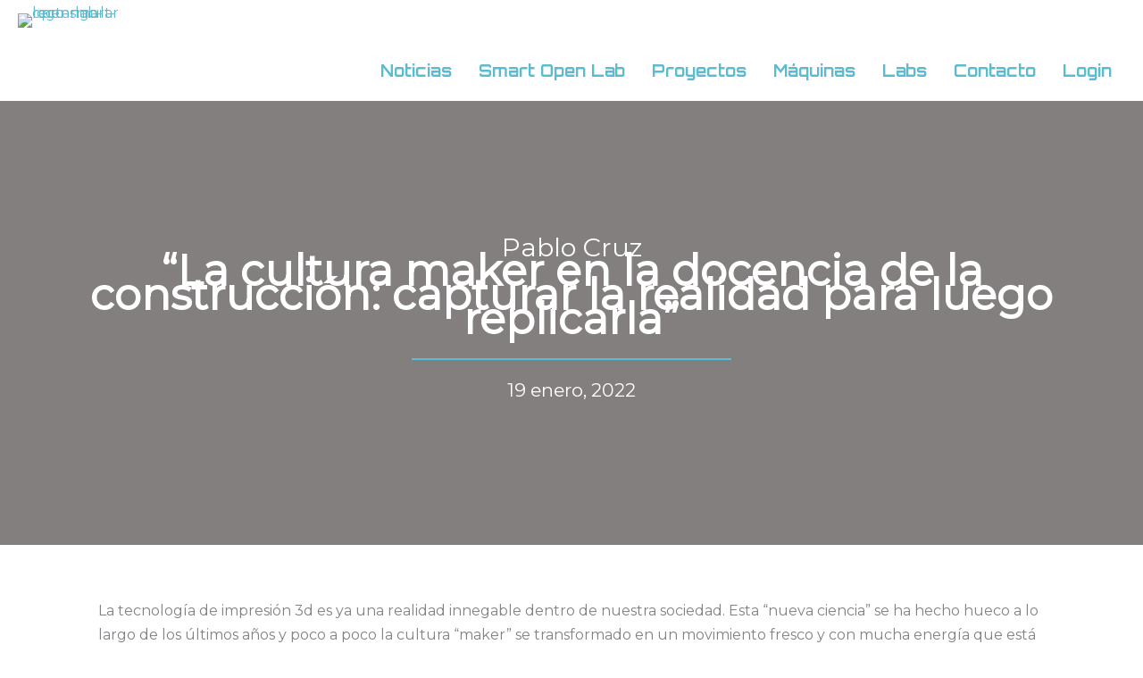

--- FILE ---
content_type: text/css
request_url: https://smartopenlab.com/storage/bb-plugin/cache/96f8c198c7a6423c148e14be38761665-layout-bundle.css
body_size: 12229
content:
.fl-builder-content *,.fl-builder-content *:before,.fl-builder-content *:after {-webkit-box-sizing: border-box;-moz-box-sizing: border-box;box-sizing: border-box;}.fl-row:before,.fl-row:after,.fl-row-content:before,.fl-row-content:after,.fl-col-group:before,.fl-col-group:after,.fl-col:before,.fl-col:after,.fl-module:not([data-accepts]):before,.fl-module:not([data-accepts]):after,.fl-module-content:before,.fl-module-content:after {display: table;content: " ";}.fl-row:after,.fl-row-content:after,.fl-col-group:after,.fl-col:after,.fl-module:not([data-accepts]):after,.fl-module-content:after {clear: both;}.fl-clear {clear: both;}.fl-row,.fl-row-content {margin-left: auto;margin-right: auto;min-width: 0;}.fl-row-content-wrap {position: relative;}.fl-builder-mobile .fl-row-bg-photo .fl-row-content-wrap {background-attachment: scroll;}.fl-row-bg-video,.fl-row-bg-video .fl-row-content,.fl-row-bg-embed,.fl-row-bg-embed .fl-row-content {position: relative;}.fl-row-bg-video .fl-bg-video,.fl-row-bg-embed .fl-bg-embed-code {bottom: 0;left: 0;overflow: hidden;position: absolute;right: 0;top: 0;}.fl-row-bg-video .fl-bg-video video,.fl-row-bg-embed .fl-bg-embed-code video {bottom: 0;left: 0px;max-width: none;position: absolute;right: 0;top: 0px;}.fl-row-bg-video .fl-bg-video video {min-width: 100%;min-height: 100%;width: auto;height: auto;}.fl-row-bg-video .fl-bg-video iframe,.fl-row-bg-embed .fl-bg-embed-code iframe {pointer-events: none;width: 100vw;height: 56.25vw; max-width: none;min-height: 100vh;min-width: 177.77vh; position: absolute;top: 50%;left: 50%;-ms-transform: translate(-50%, -50%); -webkit-transform: translate(-50%, -50%); transform: translate(-50%, -50%);}.fl-bg-video-fallback {background-position: 50% 50%;background-repeat: no-repeat;background-size: cover;bottom: 0px;left: 0px;position: absolute;right: 0px;top: 0px;}.fl-row-bg-slideshow,.fl-row-bg-slideshow .fl-row-content {position: relative;}.fl-row .fl-bg-slideshow {bottom: 0;left: 0;overflow: hidden;position: absolute;right: 0;top: 0;z-index: 0;}.fl-builder-edit .fl-row .fl-bg-slideshow * {bottom: 0;height: auto !important;left: 0;position: absolute !important;right: 0;top: 0;}.fl-row-bg-overlay .fl-row-content-wrap:after {border-radius: inherit;content: '';display: block;position: absolute;top: 0;right: 0;bottom: 0;left: 0;z-index: 0;}.fl-row-bg-overlay .fl-row-content {position: relative;z-index: 1;}.fl-row-default-height .fl-row-content-wrap,.fl-row-custom-height .fl-row-content-wrap {display: -webkit-box;display: -webkit-flex;display: -ms-flexbox;display: flex;min-height: 100vh;}.fl-row-overlap-top .fl-row-content-wrap {display: -webkit-inline-box;display: -webkit-inline-flex;display: -moz-inline-box;display: -ms-inline-flexbox;display: inline-flex;width: 100%;}.fl-row-default-height .fl-row-content-wrap,.fl-row-custom-height .fl-row-content-wrap {min-height: 0;}.fl-row-default-height .fl-row-content,.fl-row-full-height .fl-row-content,.fl-row-custom-height .fl-row-content {-webkit-box-flex: 1 1 auto; -moz-box-flex: 1 1 auto;-webkit-flex: 1 1 auto;-ms-flex: 1 1 auto;flex: 1 1 auto;}.fl-row-default-height .fl-row-full-width.fl-row-content,.fl-row-full-height .fl-row-full-width.fl-row-content,.fl-row-custom-height .fl-row-full-width.fl-row-content {max-width: 100%;width: 100%;}.fl-row-default-height.fl-row-align-center .fl-row-content-wrap,.fl-row-full-height.fl-row-align-center .fl-row-content-wrap,.fl-row-custom-height.fl-row-align-center .fl-row-content-wrap {-webkit-align-items: center;-webkit-box-align: center;-webkit-box-pack: center;-webkit-justify-content: center;-ms-flex-align: center;-ms-flex-pack: center;justify-content: center;align-items: center;}.fl-row-default-height.fl-row-align-bottom .fl-row-content-wrap,.fl-row-full-height.fl-row-align-bottom .fl-row-content-wrap,.fl-row-custom-height.fl-row-align-bottom .fl-row-content-wrap {-webkit-align-items: flex-end;-webkit-justify-content: flex-end;-webkit-box-align: end;-webkit-box-pack: end;-ms-flex-align: end;-ms-flex-pack: end;justify-content: flex-end;align-items: flex-end;}.fl-col-group-equal-height {display: flex;flex-wrap: wrap;width: 100%;}.fl-col-group-equal-height.fl-col-group-has-child-loading {flex-wrap: nowrap;}.fl-col-group-equal-height .fl-col,.fl-col-group-equal-height .fl-col-content {display: flex;flex: 1 1 auto;}.fl-col-group-equal-height .fl-col-content {flex-direction: column;flex-shrink: 1;min-width: 1px;max-width: 100%;width: 100%;}.fl-col-group-equal-height:before,.fl-col-group-equal-height .fl-col:before,.fl-col-group-equal-height .fl-col-content:before,.fl-col-group-equal-height:after,.fl-col-group-equal-height .fl-col:after,.fl-col-group-equal-height .fl-col-content:after{content: none;}.fl-col-group-nested.fl-col-group-equal-height.fl-col-group-align-top .fl-col-content,.fl-col-group-equal-height.fl-col-group-align-top .fl-col-content {justify-content: flex-start;}.fl-col-group-nested.fl-col-group-equal-height.fl-col-group-align-center .fl-col-content,.fl-col-group-equal-height.fl-col-group-align-center .fl-col-content {justify-content: center;}.fl-col-group-nested.fl-col-group-equal-height.fl-col-group-align-bottom .fl-col-content,.fl-col-group-equal-height.fl-col-group-align-bottom .fl-col-content {justify-content: flex-end;}.fl-col-group-equal-height.fl-col-group-align-center .fl-col-group {width: 100%;}.fl-col {float: left;min-height: 1px;}.fl-col-bg-overlay .fl-col-content {position: relative;}.fl-col-bg-overlay .fl-col-content:after {border-radius: inherit;content: '';display: block;position: absolute;top: 0;right: 0;bottom: 0;left: 0;z-index: 0;}.fl-col-bg-overlay .fl-module {position: relative;z-index: 2;}.single:not(.woocommerce).single-fl-builder-template .fl-content {width: 100%;}.fl-builder-layer {position: absolute;top:0;left:0;right: 0;bottom: 0;z-index: 0;pointer-events: none;overflow: hidden;}.fl-builder-shape-layer {z-index: 0;}.fl-builder-shape-layer.fl-builder-bottom-edge-layer {z-index: 1;}.fl-row-bg-overlay .fl-builder-shape-layer {z-index: 1;}.fl-row-bg-overlay .fl-builder-shape-layer.fl-builder-bottom-edge-layer {z-index: 2;}.fl-row-has-layers .fl-row-content {z-index: 1;}.fl-row-bg-overlay .fl-row-content {z-index: 2;}.fl-builder-layer > * {display: block;position: absolute;top:0;left:0;width: 100%;}.fl-builder-layer + .fl-row-content {position: relative;}.fl-builder-layer .fl-shape {fill: #aaa;stroke: none;stroke-width: 0;width:100%;}@supports (-webkit-touch-callout: inherit) {.fl-row.fl-row-bg-parallax .fl-row-content-wrap,.fl-row.fl-row-bg-fixed .fl-row-content-wrap {background-position: center !important;background-attachment: scroll !important;}}@supports (-webkit-touch-callout: none) {.fl-row.fl-row-bg-fixed .fl-row-content-wrap {background-position: center !important;background-attachment: scroll !important;}}.fl-clearfix:before,.fl-clearfix:after {display: table;content: " ";}.fl-clearfix:after {clear: both;}.sr-only {position: absolute;width: 1px;height: 1px;padding: 0;overflow: hidden;clip: rect(0,0,0,0);white-space: nowrap;border: 0;}.fl-builder-content .fl-button:is(a, button),.fl-builder-content a.fl-button:visited {border-radius: 4px;display: inline-block;font-size: 16px;font-weight: normal;line-height: 18px;padding: 12px 24px;text-decoration: none;text-shadow: none;}.fl-builder-content .fl-button:hover {text-decoration: none;}.fl-builder-content .fl-button:active {position: relative;top: 1px;}.fl-builder-content .fl-button-width-full .fl-button {width: 100%;display: block;text-align: center;}.fl-builder-content .fl-button-width-custom .fl-button {display: inline-block;text-align: center;max-width: 100%;}.fl-builder-content .fl-button-left {text-align: left;}.fl-builder-content .fl-button-center {text-align: center;}.fl-builder-content .fl-button-right {text-align: right;}.fl-builder-content .fl-button i {font-size: 1.3em;height: auto;margin-right:8px;vertical-align: middle;width: auto;}.fl-builder-content .fl-button i.fl-button-icon-after {margin-left: 8px;margin-right: 0;}.fl-builder-content .fl-button-has-icon .fl-button-text {vertical-align: middle;}.fl-icon-wrap {display: inline-block;}.fl-icon {display: table-cell;vertical-align: middle;}.fl-icon a {text-decoration: none;}.fl-icon i {float: right;height: auto;width: auto;}.fl-icon i:before {border: none !important;height: auto;width: auto;}.fl-icon-text {display: table-cell;text-align: left;padding-left: 15px;vertical-align: middle;}.fl-icon-text-empty {display: none;}.fl-icon-text *:last-child {margin: 0 !important;padding: 0 !important;}.fl-icon-text a {text-decoration: none;}.fl-icon-text span {display: block;}.fl-icon-text span.mce-edit-focus {min-width: 1px;}.fl-module img {max-width: 100%;}.fl-photo {line-height: 0;position: relative;}.fl-photo-align-left {text-align: left;}.fl-photo-align-center {text-align: center;}.fl-photo-align-right {text-align: right;}.fl-photo-content {display: inline-block;line-height: 0;position: relative;max-width: 100%;}.fl-photo-img-svg {width: 100%;}.fl-photo-content img {display: inline;height: auto;max-width: 100%;}.fl-photo-crop-circle img {-webkit-border-radius: 100%;-moz-border-radius: 100%;border-radius: 100%;}.fl-photo-caption {font-size: 13px;line-height: 18px;overflow: hidden;text-overflow: ellipsis;}.fl-photo-caption-below {padding-bottom: 20px;padding-top: 10px;}.fl-photo-caption-hover {background: rgba(0,0,0,0.7);bottom: 0;color: #fff;left: 0;opacity: 0;filter: alpha(opacity = 0);padding: 10px 15px;position: absolute;right: 0;-webkit-transition:opacity 0.3s ease-in;-moz-transition:opacity 0.3s ease-in;transition:opacity 0.3s ease-in;}.fl-photo-content:hover .fl-photo-caption-hover {opacity: 100;filter: alpha(opacity = 100);}.fl-builder-pagination,.fl-builder-pagination-load-more {padding: 40px 0;}.fl-builder-pagination ul.page-numbers {list-style: none;margin: 0;padding: 0;text-align: center;}.fl-builder-pagination li {display: inline-block;list-style: none;margin: 0;padding: 0;}.fl-builder-pagination li a.page-numbers,.fl-builder-pagination li span.page-numbers {border: 1px solid #e6e6e6;display: inline-block;padding: 5px 10px;margin: 0 0 5px;}.fl-builder-pagination li a.page-numbers:hover,.fl-builder-pagination li span.current {background: #f5f5f5;text-decoration: none;}.fl-slideshow,.fl-slideshow * {-webkit-box-sizing: content-box;-moz-box-sizing: content-box;box-sizing: content-box;}.fl-slideshow .fl-slideshow-image img {max-width: none !important;}.fl-slideshow-social {line-height: 0 !important;}.fl-slideshow-social * {margin: 0 !important;}.fl-builder-content .bx-wrapper .bx-viewport {background: transparent;border: none;box-shadow: none;left: 0;}.mfp-wrap button.mfp-arrow,.mfp-wrap button.mfp-arrow:active,.mfp-wrap button.mfp-arrow:hover,.mfp-wrap button.mfp-arrow:focus {background: transparent !important;border: none !important;outline: none;position: absolute;top: 50%;box-shadow: none !important;}.mfp-wrap .mfp-close,.mfp-wrap .mfp-close:active,.mfp-wrap .mfp-close:hover,.mfp-wrap .mfp-close:focus {background: transparent !important;border: none !important;outline: none;position: absolute;top: 0;box-shadow: none !important;}.admin-bar .mfp-wrap .mfp-close,.admin-bar .mfp-wrap .mfp-close:active,.admin-bar .mfp-wrap .mfp-close:hover,.admin-bar .mfp-wrap .mfp-close:focus {top: 32px!important;}img.mfp-img {padding: 0;}.mfp-counter {display: none;}.mfp-wrap .mfp-preloader.fa {font-size: 30px;}.fl-form-field {margin-bottom: 15px;}.fl-form-field input.fl-form-error {border-color: #DD6420;}.fl-form-error-message {clear: both;color: #DD6420;display: none;padding-top: 8px;font-size: 12px;font-weight: lighter;}.fl-form-button-disabled {opacity: 0.5;}.fl-animation {opacity: 0;}body.fl-no-js .fl-animation {opacity: 1;}.fl-builder-preview .fl-animation,.fl-builder-edit .fl-animation,.fl-animated {opacity: 1;}.fl-animated {animation-fill-mode: both;}.fl-button.fl-button-icon-animation i {width: 0 !important;opacity: 0;transition: all 0.2s ease-out;}.fl-button.fl-button-icon-animation:hover i {opacity: 1 !important;}.fl-button.fl-button-icon-animation i.fl-button-icon-after {margin-left: 0px !important;}.fl-button.fl-button-icon-animation:hover i.fl-button-icon-after {margin-left: 10px !important;}.fl-button.fl-button-icon-animation i.fl-button-icon-before {margin-right: 0 !important;}.fl-button.fl-button-icon-animation:hover i.fl-button-icon-before {margin-right: 20px !important;margin-left: -10px;}.fl-builder-content .fl-button:is(a, button),.fl-builder-content a.fl-button:visited {background: #fafafa;border: 1px solid #ccc;color: #333;}.fl-builder-content .fl-button:is(a, button) *,.fl-builder-content a.fl-button:visited * {color: #333;}@media (max-width: 1200px) {}@media (max-width: 767px) { .fl-col-group.fl-col-group-medium-reversed {display: -webkit-flex;display: flex;-webkit-flex-wrap: wrap-reverse;flex-wrap: wrap-reverse;flex-direction: row-reverse;} }@media (max-width: 480px) { .fl-row-content-wrap {background-attachment: scroll !important;}.fl-row-bg-parallax .fl-row-content-wrap {background-attachment: scroll !important;background-position: center center !important;}.fl-col-group.fl-col-group-equal-height {display: block;}.fl-col-group.fl-col-group-equal-height.fl-col-group-custom-width {display: -webkit-box;display: -webkit-flex;display: flex;}.fl-col-group.fl-col-group-responsive-reversed {display: -webkit-flex;display: flex;-webkit-flex-wrap: wrap-reverse;flex-wrap: wrap-reverse;flex-direction: row-reverse;}.fl-col-group.fl-col-group-responsive-reversed .fl-col:not(.fl-col-small-custom-width) {flex-basis: 100%;width: 100% !important;}.fl-col-group.fl-col-group-medium-reversed:not(.fl-col-group-responsive-reversed) {display: unset;display: unset;-webkit-flex-wrap: unset;flex-wrap: unset;flex-direction: unset;}.fl-col {clear: both;float: none;margin-left: auto;margin-right: auto;width: auto !important;}.fl-col-small:not(.fl-col-small-full-width) {max-width: 400px;}.fl-block-col-resize {display:none;}.fl-row[data-node] .fl-row-content-wrap {margin: 0;padding-left: 0;padding-right: 0;}.fl-row[data-node] .fl-bg-video,.fl-row[data-node] .fl-bg-slideshow {left: 0;right: 0;}.fl-col[data-node] .fl-col-content {margin: 0;padding-left: 0;padding-right: 0;} }@media (min-width: 1201px) {html .fl-visible-large:not(.fl-visible-desktop),html .fl-visible-medium:not(.fl-visible-desktop),html .fl-visible-mobile:not(.fl-visible-desktop) {display: none;}}@media (min-width: 768px) and (max-width: 1200px) {html .fl-visible-desktop:not(.fl-visible-large),html .fl-visible-medium:not(.fl-visible-large),html .fl-visible-mobile:not(.fl-visible-large) {display: none;}}@media (min-width: 481px) and (max-width: 767px) {html .fl-visible-desktop:not(.fl-visible-medium),html .fl-visible-large:not(.fl-visible-medium),html .fl-visible-mobile:not(.fl-visible-medium) {display: none;}}@media (max-width: 480px) {html .fl-visible-desktop:not(.fl-visible-mobile),html .fl-visible-large:not(.fl-visible-mobile),html .fl-visible-medium:not(.fl-visible-mobile) {display: none;}}.fl-col-content {display: flex;flex-direction: column;margin-top: 0px;margin-right: 0px;margin-bottom: 0px;margin-left: 0px;padding-top: 0px;padding-right: 0px;padding-bottom: 0px;padding-left: 0px;}.fl-row-fixed-width {max-width: 1100px;}.fl-builder-content > .fl-module-box {margin: 0;}.fl-row-content-wrap {margin-top: 0px;margin-right: 0px;margin-bottom: 0px;margin-left: 0px;padding-top: 20px;padding-right: 20px;padding-bottom: 20px;padding-left: 20px;}.fl-module-content, .fl-module:where(.fl-module:not(:has(> .fl-module-content))) {margin-top: 20px;margin-right: 20px;margin-bottom: 20px;margin-left: 20px;} .fl-node-5d947b6a09995 > .fl-row-content-wrap {padding-top:15px;padding-bottom:10px;}@media ( max-width: 480px ) { .fl-node-5d947b6a09995.fl-row > .fl-row-content-wrap {padding-top:20px;padding-right:20px;padding-bottom:20px;padding-left:20px;}}.fl-node-5ddfab48895f5 {width: 11.68%;}.fl-node-5e4485c021cf3 {width: 88.32%;}img.mfp-img {padding-bottom: 40px !important;}.fl-builder-edit .fl-fill-container img {transition: object-position .5s;}.fl-fill-container :is(.fl-module-content, .fl-photo, .fl-photo-content, img) {height: 100% !important;width: 100% !important;}@media (max-width: 480px) { .fl-photo-content,.fl-photo-img {max-width: 100%;} }.fl-node-5ddfab51556f6, .fl-node-5ddfab51556f6 .fl-photo {text-align: left;}.fl-node-5ddfab51556f6 .fl-photo-content, .fl-node-5ddfab51556f6 .fl-photo-img {width: 200px;} .fl-node-5ddfab51556f6 > .fl-module-content {margin-bottom:20px;}.uabb-creative-menu ul,.uabb-creative-menu li {list-style: none !important;margin: 0;padding: 0;}.uabb-creative-menu .menu:before,.uabb-creative-menu .menu:after {content: '';display: table;clear: both;}.uabb-creative-menu .menu {position: relative;padding-left: 0;}.uabb-creative-menu li {position: relative;}.uabb-creative-menu a {display: block;line-height: 1;text-decoration: none;}.uabb-creative-menu .menu a {box-shadow: none;}.uabb-creative-menu a:hover {text-decoration: none;}.uabb-creative-menu .sub-menu {min-width: 220px;margin: 0;}.uabb-creative-menu-horizontal {font-size: 0;}.uabb-creative-menu-horizontal li,.uabb-creative-menu-horizontal > li {font-size: medium;}.uabb-creative-menu-horizontal > li > .uabb-has-submenu-container > a > span.menu-item-text {display: inline-block;}.fl-module[data-node] .uabb-creative-menu .uabb-creative-menu-expanded .sub-menu {background-color: transparent;-webkit-box-shadow: none;-ms-box-shadow: none;box-shadow: none;}.uabb-creative-menu .uabb-has-submenu:focus,.uabb-creative-menu .uabb-has-submenu .sub-menu:focus,.uabb-creative-menu .uabb-has-submenu-container:focus {outline: 0;}.uabb-creative-menu .uabb-has-submenu-container {position: relative;}.uabb-creative-menu .uabb-creative-menu-accordion .uabb-has-submenu > .sub-menu {display: none;}.uabb-creative-menu .uabb-menu-toggle {cursor: pointer;}.uabb-creative-menu .uabb-toggle-arrows .uabb-menu-toggle:before,.uabb-creative-menu .uabb-toggle-none .uabb-menu-toggle:before {border-color: #333;}.uabb-creative-menu .uabb-menu-expanded .uabb-menu-toggle {display: none;}ul.uabb-creative-menu-horizontal li.mega-menu {position: static;}ul.uabb-creative-menu-horizontal li.mega-menu > ul.sub-menu {top: inherit !important;left: 0 !important;right: 0 !important;width: 100%;}ul.uabb-creative-menu-horizontal li.mega-menu.uabb-has-submenu:hover > ul.sub-menu,ul.uabb-creative-menu-horizontal li.mega-menu.uabb-has-submenu.focus > ul.sub-menu {display: flex !important;}ul.uabb-creative-menu-horizontal li.mega-menu > ul.sub-menu li {border-color: transparent;}ul.uabb-creative-menu-horizontal li.mega-menu > ul.sub-menu > li {width: 100%;}ul.uabb-creative-menu-horizontal li.mega-menu > ul.sub-menu > li > .uabb-has-submenu-container a {font-weight: bold;}ul.uabb-creative-menu-horizontal li.mega-menu > ul.sub-menu > li > .uabb-has-submenu-container a:hover {background: transparent;}ul.uabb-creative-menu-horizontal li.mega-menu > ul.sub-menu .uabb-menu-toggle {display: none;}ul.uabb-creative-menu-horizontal li.mega-menu > ul.sub-menu ul.sub-menu {background: transparent;-webkit-box-shadow: none;-ms-box-shadow: none;box-shadow: none;display: block;min-width: 0;opacity: 1;padding: 0;position: static;visibility: visible;}.uabb-creative-menu-mobile-toggle {position: relative;padding: 8px;background-color: transparent;border: none;color: #333;border-radius: 0;cursor: pointer;display: inline-block;z-index: 5;}.uabb-creative-menu-mobile-toggle.text {width: auto;text-align: center;}.uabb-creative-menu-mobile-toggle.hamburger .uabb-creative-menu-mobile-toggle-label,.uabb-creative-menu-mobile-toggle.hamburger-label .uabb-creative-menu-mobile-toggle-label {display: inline-block;margin-left: 10px;vertical-align: middle;}.uabb-creative-menu-mobile-toggle.hamburger .uabb-svg-container,.uabb-creative-menu-mobile-toggle.hamburger-label .uabb-svg-container {display: inline-block;position: relative;width: 1.4em;height: 1.4em;vertical-align: middle;}.uabb-creative-menu-mobile-toggle.hamburger .hamburger-menu,.uabb-creative-menu-mobile-toggle.hamburger-label .hamburger-menu {position: absolute;top: 0;left: 0;right: 0;bottom: 0;}.uabb-creative-menu-mobile-toggle.hamburger .hamburger-menu rect,.uabb-creative-menu-mobile-toggle.hamburger-label .hamburger-menu rect {fill: currentColor;}.uabb-creative-menu.off-canvas .uabb-off-canvas-menu .uabb-menu-close-btn {width: 20px;height: 10px;position: absolute;right: 20px;top: 20px;cursor: pointer;display: block;z-index: 99;}.uabb-creative-menu-mobile-toggle:focus{outline: thin dotted;}.uabb-creative-menu .uabb-menu-overlay {position: fixed;width: 100%;height: 100%;top: 0;left: 0;background: rgba(0,0,0,0.8);z-index: 99999;overflow-y: auto;overflow-x: hidden;}.uabb-creative-menu .uabb-menu-overlay > ul.menu {text-align: center;position: relative;top: 50%;width: 40%;height: 60%;margin: 0 auto;-webkit-transform: translateY(-50%);transform: translateY(-50%);}.uabb-creative-menu .uabb-overlay-fade {opacity: 0;visibility: hidden;-webkit-transition: opacity 0.5s, visibility 0s 0.5s;transition: opacity 0.5s, visibility 0s 0.5s;}.uabb-creative-menu.menu-open .uabb-overlay-fade {opacity: 1;visibility: visible;-webkit-transition: opacity 0.5s;transition: opacity 0.5s;}.uabb-creative-menu .uabb-overlay-slide-down {visibility: hidden;-webkit-transform: translateY(-100%);transform: translateY(-100%);-webkit-transition: -webkit-transform 0.4s ease-in-out, visibility 0s 0.4s;transition: transform 0.4s ease-in-out, visibility 0s 0.4s;}.uabb-creative-menu.menu-open .uabb-overlay-slide-down {visibility: visible;-webkit-transform: translateY(0%);transform: translateY(0%);-webkit-transition: -webkit-transform 0.4s ease-in-out;transition: transform 0.4s ease-in-out;}.uabb-creative-menu .uabb-overlay-scale {visibility: hidden;opacity: 0;-webkit-transform: scale(0.9);transform: scale(0.9);-webkit-transition: -webkit-transform 0.2s, opacity 0.2s, visibility 0s 0.2s;transition: transform 0.2s, opacity 0.2s, visibility 0s 0.2s;}.uabb-creative-menu.menu-open .uabb-overlay-scale {visibility: visible;opacity: 1;-webkit-transform: scale(1);transform: scale(1);-webkit-transition: -webkit-transform 0.4s, opacity 0.4s;transition: transform 0.4s, opacity 0.4s;}.uabb-creative-menu .uabb-overlay-door {visibility: hidden;width: 0;left: 50%;-webkit-transform: translateX(-50%);transform: translateX(-50%);-webkit-transition: width 0.5s 0.3s, visibility 0s 0.8s;transition: width 0.5s 0.3s, visibility 0s 0.8s;}.uabb-creative-menu.menu-open .uabb-overlay-door {visibility: visible;width: 100%;-webkit-transition: width 0.5s;transition: width 0.5s;}.uabb-creative-menu .uabb-overlay-door > ul.menu {left: 0;right: 0;transform: translateY(-50%);}.uabb-creative-menu .uabb-overlay-door > ul,.uabb-creative-menu .uabb-overlay-door .uabb-menu-close-btn {opacity: 0;-webkit-transition: opacity 0.3s 0.5s;transition: opacity 0.3s 0.5s;}.uabb-creative-menu.menu-open .uabb-overlay-door > ul,.uabb-creative-menu.menu-open .uabb-overlay-door .uabb-menu-close-btn {opacity: 1;-webkit-transition-delay: 0.5s;transition-delay: 0.5s;}.uabb-creative-menu.menu-close .uabb-overlay-door > ul,.uabb-creative-menu.menu-close .uabb-overlay-door .uabb-menu-close-btn {-webkit-transition-delay: 0s;transition-delay: 0s;}.uabb-creative-menu .uabb-menu-overlay .uabb-toggle-arrows .uabb-has-submenu-container a > span {padding-right: 0 !important;}.uabb-creative-menu .uabb-menu-overlay .uabb-menu-close-btn {position: absolute;display: block;width: 55px;height: 45px;right: 40px;top: 40px;overflow: hidden;border: none;outline: none;z-index: 100;font-size: 30px;cursor: pointer;background-color: transparent;-webkit-touch-callout: none;-webkit-user-select: none;-khtml-user-select: none;-moz-user-select: none;-ms-user-select: none;user-select: none;-webkit-transition: background-color 0.3s;transition: background-color 0.3s;}.uabb-creative-menu .uabb-menu-overlay .uabb-menu-close-btn:before,.uabb-creative-menu .uabb-menu-overlay .uabb-menu-close-btn:after {content: '';position: absolute;left: 50%;width: 2px;height: 40px;background-color: #ffffff;-webkit-transition: -webkit-transform 0.3s;transition: transform 0.3s;-webkit-transform: translateY(0) rotate(45deg);transform: translateY(0) rotate(45deg);}.uabb-creative-menu .uabb-menu-overlay .uabb-menu-close-btn:after {-webkit-transform: translateY(0) rotate(-45deg);transform: translateY(0) rotate(-45deg);}.uabb-creative-menu .uabb-off-canvas-menu .menu {margin-top: 40px;}.uabb-creative-menu.off-canvas .uabb-clear {position: fixed;top: 0;left: 0;width: 100%;height: 100%;z-index: 99998;background: rgba(0,0,0,0.0);visibility: hidden;opacity: 0;-webkit-transition: all 0.5s ease-in-out;transition: all 0.5s ease-in-out;}.uabb-creative-menu .uabb-off-canvas-menu.uabb-menu-left {position: fixed;top: 0;left: 0;transform: translate3d(-320px, 0px, 0px);}.uabb-creative-menu .uabb-off-canvas-menu.uabb-menu-right {position: fixed;top: 0;right: 0;transform: translate3d(320px, 0px, 0px);}.uabb-creative-menu .uabb-off-canvas-menu {z-index: 99999;width: 300px;height: 100%;background: rgb(55, 58, 71);padding: 60px 20px;-webkit-transition: all 0.8s;transition: transform 0.8s ease;overflow-y: auto;overflow-x: hidden;-webkit-overflow-scrolling: touch;-ms-overflow-style: -ms-autohiding-scrollbar;perspective: 1000;backface-visibility: hidden;}.menu-open.uabb-creative-menu .uabb-off-canvas-menu.uabb-menu-left {transform: translate3d(0px, 0px, 0px);transition: transform 0.8s ease;}.menu-open.uabb-creative-menu .uabb-off-canvas-menu.uabb-menu-right {transform: translate3d(0px, 0px, 0px);transition: transform 0.8s ease;}.uabb-creative-menu.off-canvas.menu-open .uabb-clear {visibility: visible;opacity: 1;}@media ( max-width: 992px ) {.uabb-creative-menu .uabb-menu-overlay .uabb-menu-close-btn {right: 20px;top: 20px;}}.theme-twentytwentyone .uabb-creative-menu button.sub-menu-toggle {display: none;}.fl-node-5e95a19fb2cf0 .uabb-creative-menu .menu {text-align: right;}.uabb-creative-menu-expanded ul.sub-menu li a,.uabb-creative-menu-accordion ul.sub-menu li a,.uabb-creative-menu-accordion ul.sub-menu li .uabb-has-submenu-container a,.uabb-creative-menu-expanded ul.sub-menu li .uabb-has-submenu-container a {text-indent: 20px;direction: rtl;}.uabb-creative-menu-expanded ul.sub-menu li li a,.uabb-creative-menu-accordion ul.sub-menu li li a,.uabb-creative-menu-accordion ul.sub-menu li li .uabb-has-submenu-container a,.uabb-creative-menu-expanded ul.sub-menu li li .uabb-has-submenu-container a {text-indent: 30px;direction: rtl;}.uabb-creative-menu-expanded ul.sub-menu li li li a,.uabb-creative-menu-accordion ul.sub-menu li li li a,.uabb-creative-menu-accordion ul.sub-menu li li li .uabb-has-submenu-container a,.uabb-creative-menu-expanded ul.sub-menu li li li .uabb-has-submenu-container a {text-indent: 40px;direction: rtl;}.uabb-creative-menu-expanded ul.sub-menu li li li li a,.uabb-creative-menu-accordion ul.sub-menu li li li li a,.uabb-creative-menu-accordion ul.sub-menu li li li li .uabb-has-submenu-container a,.uabb-creative-menu-expanded ul.sub-menu li li li li .uabb-has-submenu-container a {text-indent: 50px;direction: rtl;}.fl-node-5e95a19fb2cf0 .uabb-creative-menu .menu.uabb-creative-menu-horizontal > li > a span.uabb-menu-toggle,.fl-node-5e95a19fb2cf0 .uabb-creative-menu .menu.uabb-creative-menu-horizontal > li > .uabb-has-submenu-container a span.uabb-menu-toggle {padding-left: 10px;float: right;}.fl-node-5e95a19fb2cf0 .uabb-creative-menu .menu.uabb-creative-menu-horizontal .uabb-menu-toggle {padding-left: 10px;float: right;}.fl-node-5e95a19fb2cf0 .uabb-creative-menu .menu > li {margin-top: 5px;margin-bottom: 5px;margin-left: 5px;margin-right: 5px;}.fl-node-5e95a19fb2cf0 .uabb-creative-menu-mobile-toggle.text:hover .uabb-creative-menu-mobile-toggle-label,.fl-node-5e95a19fb2cf0 .uabb-creative-menu-mobile-toggle.hamburger-label:hover .uabb-svg-container .uabb-creative-menu-mobile-toggle-label,.fl-node-5e95a19fb2cf0 .uabb-creative-menu-mobile-toggle.hamburger:hover .uabb-svg-container {}.fl-node-5e95a19fb2cf0 .uabb-creative-menu-mobile-toggle.text,.fl-node-5e95a19fb2cf0 .uabb-creative-menu-mobile-toggle.hamburger-label,.fl-node-5e95a19fb2cf0 .uabb-creative-menu-mobile-toggle.hamburger {}.fl-node-5e95a19fb2cf0 .uabb-creative-menu-mobile-toggle.text:hover,.fl-node-5e95a19fb2cf0 .uabb-creative-menu-mobile-toggle.hamburger-label:hover,.fl-node-5e95a19fb2cf0 .uabb-creative-menu-mobile-toggle.hamburger:hover {}.fl-node-5e95a19fb2cf0 .menu .uabb-has-submenu .sub-menu {display: none;}.fl-node-5e95a19fb2cf0 .uabb-creative-menu li:first-child {border-top: none;}@media only screen and ( max-width: 480px ) {.fl-node-5e95a19fb2cf0 .uabb-creative-menu .menu {margin-top: 20px;}.fl-node-5e95a19fb2cf0 .uabb-creative-menu .uabb-off-canvas-menu .uabb-menu-close-btn,.fl-node-5e95a19fb2cf0 .uabb-creative-menu .uabb-menu-overlay .uabb-menu-close-btn {display: block;}.fl-node-5e95a19fb2cf0 .uabb-creative-menu .menu {text-align: center;}.fl-node-5e95a19fb2cf0 .uabb-creative-menu .menu > li {margin-left: 0 !important;margin-right: 0 !important;}.fl-node-5e95a19fb2cf0 .uabb-creative-menu .menu > li > a span.uabb-menu-toggle,.fl-node-5e95a19fb2cf0 .uabb-creative-menu .menu > li > .uabb-has-submenu-container a span.menu-item-text > span.uabb-menu-toggle {padding-left: 10px;float: right;}.fl-node-5e95a19fb2cf0 .uabb-creative-menu .menu .uabb-menu-toggle {padding-left: 10px;float: right;}}@media only screen and ( min-width: 481px ) {.fl-node-5e95a19fb2cf0 .menu > li {display: inline-block;}.fl-node-5e95a19fb2cf0 .menu li {border-left: none;border-top: none;}.fl-node-5e95a19fb2cf0 .menu li li {border-top: none;border-left: none;}.fl-node-5e95a19fb2cf0 .menu .uabb-has-submenu .sub-menu {position: absolute;top: 100%;left: 0;z-index: 16;visibility: hidden;opacity: 0;text-align:left;transition: all 300ms ease-in;}.fl-node-5e95a19fb2cf0 .uabb-has-submenu .uabb-has-submenu .sub-menu {top:0;left: 100%;}.fl-node-5e95a19fb2cf0 .uabb-creative-menu .uabb-has-submenu:hover > .sub-menu,.fl-node-5e95a19fb2cf0 .uabb-creative-menu .uabb-has-submenu:focus > .sub-menu {visibility: visible;opacity: 1;display: block;}.fl-node-5e95a19fb2cf0 .uabb-creative-menu .uabb-has-submenu:focus-within > .sub-menu {visibility: visible;opacity: 1;display: block;}.fl-node-5e95a19fb2cf0 .menu .uabb-has-submenu.uabb-menu-submenu-right .sub-menu {top: 100%;left: inherit;right: 0;}.fl-node-5e95a19fb2cf0 .menu .uabb-has-submenu .uabb-has-submenu.uabb-menu-submenu-right .sub-menu {top: 0;left: inherit;right: 100%;}.fl-node-5e95a19fb2cf0 .uabb-creative-menu .uabb-has-submenu-container a span.menu-item-text {color: #59bcd3;}.fl-node-5e95a19fb2cf0 .uabb-creative-menu .uabb-menu-toggle {display: none;}.fl-node-5e95a19fb2cf0 .uabb-creative-menu-mobile-toggle {display: none;}}.fl-node-5e95a19fb2cf0 .uabb-creative-menu.uabb-menu-default .menu > li > a,.fl-node-5e95a19fb2cf0 .uabb-creative-menu.uabb-menu-default .menu > li > .uabb-has-submenu-container > a {padding-top: 10px;padding-bottom: 10px;padding-left: 10px;padding-right: 10px;}.fl-node-5e95a19fb2cf0 .uabb-creative-menu .menu > li > a,.fl-node-5e95a19fb2cf0 .uabb-creative-menu .menu > li > .uabb-has-submenu-container > a {}.fl-node-5e95a19fb2cf0 .uabb-creative-menu .menu > li > a,.fl-node-5e95a19fb2cf0 .uabb-creative-menu .menu > li > .uabb-has-submenu-container > a {}.fl-node-5e95a19fb2cf0 .fl-module-content .uabb-creative-menu .menu > li > a span.menu-item-text,.fl-node-5e95a19fb2cf0 .fl-module-content .uabb-creative-menu .menu > li > .uabb-has-submenu-container > a span.menu-item-text {width: 100%;color:#59bcd3;}.fl-node-5e95a19fb2cf0 .uabb-creative-menu .uabb-toggle-arrows .uabb-menu-toggle:before,.fl-node-5e95a19fb2cf0 .uabb-creative-menu .uabb-toggle-none .uabb-menu-toggle:before {color: #59bcd3;}.fl-node-5e95a19fb2cf0 .uabb-creative-menu .uabb-toggle-arrows li:hover .uabb-menu-toggle:before,.fl-node-5e95a19fb2cf0 .uabb-creative-menu .uabb-toggle-arrows .uabb-creative-menu.current-menu-item .uabb-menu-toggle:before,.fl-node-5e95a19fb2cf0 .uabb-creative-menu .uabb-toggle-arrows .uabb-creative-menu.current-menu-ancestor .uabb-menu-toggle:before,.fl-node-5e95a19fb2cf0 .uabb-creative-menu .uabb-toggle-none li:hover .uabb-menu-toggle:before {color: #575755;}.fl-node-5e95a19fb2cf0 .uabb-creative-menu .menu > li > a:hover,.fl-node-5e95a19fb2cf0 .uabb-creative-menu .menu > li > a:focus,.fl-node-5e95a19fb2cf0 .uabb-creative-menu .menu > li:hover > .uabb-has-submenu-container > a,.fl-node-5e95a19fb2cf0 .uabb-creative-menu .menu > li:focus > .uabb-has-submenu-container > a,.fl-node-5e95a19fb2cf0 .uabb-creative-menu .menu > li.current-menu-item > a,.fl-node-5e95a19fb2cf0 .uabb-creative-menu .menu > li.current-menu-item > a,.fl-node-5e95a19fb2cf0 .uabb-creative-menu .menu > li.current-menu-ancestor > .uabb-has-submenu-container > a,.fl-node-5e95a19fb2cf0 .uabb-creative-menu .menu > li.current-menu-item > .uabb-has-submenu-container > a {}.fl-node-5e95a19fb2cf0 .uabb-creative-menu .sub-menu > li.current-menu-item > a,.fl-node-5e95a19fb2cf0 .uabb-creative-menu .sub-menu > li.current-menu-item > .uabb-has-submenu-container > a,.fl-node-5e95a19fb2cf0 .uabb-creative-menu .sub-menu > li.current-menu-ancestor > a,.fl-node-5e95a19fb2cf0 .uabb-creative-menu .sub-menu > li.current-menu-ancestor > .uabb-has-submenu-container > a {background-color: #f5f5f5;}.fl-node-5e95a19fb2cf0 .uabb-creative-menu .menu > li > a:hover span.menu-item-text,.fl-node-5e95a19fb2cf0 .uabb-creative-menu .menu > li > a:focus span.menu-item-text,.fl-node-5e95a19fb2cf0 .uabb-creative-menu .menu > li:hover > .uabb-has-submenu-container > a span.menu-item-text,.fl-node-5e95a19fb2cf0 .uabb-creative-menu .menu > li:focus > .uabb-has-submenu-container > a span.menu-item-text,.fl-node-5e95a19fb2cf0 .uabb-creative-menu .menu > li.current-menu-item > a span.menu-item-text,.fl-node-5e95a19fb2cf0 .uabb-creative-menu .menu > li.current-menu-item > .uabb-has-submenu-container > a span.menu-item-text,.fl-node-5e95a19fb2cf0 .uabb-creative-menu .menu > li.focus > .uabb-has-submenu-container > a span.menu-item-text,.fl-node-5e95a19fb2cf0 .uabb-creative-menu .menu > li.focus > a span.menu-item-text,.fl-node-5e95a19fb2cf0 .uabb-creative-menu .menu > li.current-menu-ancestor > .uabb-has-submenu-container > a span.menu-item-text,.fl-node-5e95a19fb2cf0 .uabb-creative-menu .menu > li.current-menu-ancestor > .uabb-has-submenu-container > a span.menu-item-text > i {color:#575755;}.fl-node-5e95a19fb2cf0 .uabb-creative-menu .sub-menu > li.current-menu-item > a span.menu-item-text,.fl-node-5e95a19fb2cf0 .uabb-creative-menu .sub-menu > li.current-menu-item > .uabb-has-submenu-container > a span.menu-item-text,.fl-node-5e95a19fb2cf0 .uabb-creative-menu .sub-menu > li.current-menu-item > a span.menu-item-text > i,.fl-node-5e95a19fb2cf0 .uabb-creative-menu .sub-menu > li.current-menu-item > .uabb-has-submenu-container > a span.menu-item-text > i,.fl-node-5e95a19fb2cf0 .uabb-creative-menu .sub-menu > li.current-menu-ancestor > a span.menu-item-text,.fl-node-5e95a19fb2cf0 .uabb-creative-menu .sub-menu > li.current-menu-ancestor > .uabb-has-submenu-container > a span.menu-item-text,.fl-node-5e95a19fb2cf0 .uabb-creative-menu .sub-menu > li.current-menu-ancestor > a span.menu-item-text > i,.fl-node-5e95a19fb2cf0 .uabb-creative-menu .sub-menu > li.current-menu-ancestor > .uabb-has-submenu-container > a span.menu-item-text > i {}.fl-node-5e95a19fb2cf0 .uabb-creative-menu .uabb-toggle-arrows .uabb-has-submenu-container:hover > .uabb-menu-toggle:before,.fl-node-5e95a19fb2cf0 .uabb-creative-menu .uabb-toggle-arrows .uabb-has-submenu-container.focus > .uabb-menu-toggle:before,.fl-node-5e95a19fb2cf0 .uabb-creative-menu .uabb-toggle-arrows li.current-menu-item >.uabb-has-submenu-container > .uabb-menu-toggle:before,.fl-node-5e95a19fb2cf0 .uabb-creative-menu .uabb-toggle-none .uabb-has-submenu-container:hover > .uabb-menu-toggle:before,.fl-node-5e95a19fb2cf0 .uabb-creative-menu .uabb-toggle-none .uabb-has-submenu-container.focus > .uabb-menu-toggle:before,.fl-node-5e95a19fb2cf0 .uabb-creative-menu .uabb-toggle-none li.current-menu-item >.uabb-has-submenu-container > .uabb-menu-toggle:before {color: #575755;}.fl-node-5e95a19fb2cf0 .uabb-creative-menu .sub-menu > li > a,.fl-node-5e95a19fb2cf0 .uabb-creative-menu .sub-menu > li > .uabb-has-submenu-container > a {padding-top: 15px;padding-bottom: 15px;padding-left: 15px;padding-right: 15px;background-color: #edecec;}.fl-node-5e95a19fb2cf0 .uabb-creative-menu:not(.off-canvas):not(.full-screen):not(.menu-item) .uabb-creative-menu .sub-menu {min-width: 220px;}.fl-node-5e95a19fb2cf0 .uabb-creative-menu .sub-menu > li.uabb-creative-menu > a > span,.fl-node-5e95a19fb2cf0 .uabb-creative-menu .sub-menu > li > .uabb-has-submenu-container > a > span {color: #333333;}.fl-node-5e95a19fb2cf0 .uabb-creative-menu .sub-menu > li {border-bottom-style: solid;border-bottom-width: 1px;border-bottom-color: #e3e2e3;}.fl-node-5e95a19fb2cf0 .uabb-creative-menu .sub-menu > li:last-child {border-bottom: none;}.fl-node-5e95a19fb2cf0 .uabb-creative-menu ul.sub-menu > li.uabb-creative-menu.uabb-has-submenu li:first-child,.fl-node-5e95a19fb2cf0 .uabb-creative-menu ul.sub-menu > li.uabb-creative-menu.uabb-has-submenu li li:first-child {border-top: none;}.fl-node-5e95a19fb2cf0 .uabb-creative-menu .sub-menu > li.uabb-active > .sub-menu > li:first-child,.fl-node-5e95a19fb2cf0 .uabb-creative-menu .menu.uabb-creative-menu-expanded .sub-menu > li > .sub-menu > li:first-child {border-top-style: solid;border-top-width: 1px;border-top-color: #e3e2e3;}.fl-node-5e95a19fb2cf0 .uabb-creative-menu .sub-menu {-webkit-box-shadow: 2px 2px 4px 1px rgba(0,0,0,0.3);-moz-box-shadow: 2px 2px 4px 1px rgba(0,0,0,0.3);-o-box-shadow: 2px 2px 4px 1px rgba(0,0,0,0.3);box-shadow: 2px 2px 4px 1px rgba(0,0,0,0.3);}.fl-node-5e95a19fb2cf0 .uabb-creative-menu .sub-menu > li:last-child > a,.fl-node-5e95a19fb2cf0 .uabb-creative-menu .sub-menu > li:last-child > .uabb-has-submenu-container > a {border: 0;}.fl-node-5e95a19fb2cf0 .uabb-creative-menu ul.sub-menu > li.menu-item.uabb-creative-menu > a:hover span.menu-item-text,.fl-node-5e95a19fb2cf0 .uabb-creative-menu ul.sub-menu > li.menu-item.uabb-creative-menu > a:focus span.menu-item-text,.fl-node-5e95a19fb2cf0 .uabb-creative-menu ul.sub-menu > li.menu-item.uabb-creative-menu > .uabb-has-submenu-container > a:hover span.menu-item-text,.fl-node-5e95a19fb2cf0 .uabb-creative-menu ul.sub-menu > li.menu-item.uabb-creative-menu > .uabb-has-submenu-container > a:focus span.menu-item-text {color: ;}.fl-node-5e95a19fb2cf0 .uabb-creative-menu .sub-menu > li > a:hover,.fl-node-5e95a19fb2cf0 .uabb-creative-menu .sub-menu > li > a:focus,.fl-node-5e95a19fb2cf0 .uabb-creative-menu .sub-menu > li > .uabb-has-submenu-container > a:hover,.fl-node-5e95a19fb2cf0 .uabb-creative-menu .sub-menu > li > .uabb-has-submenu-container > a:focus {background-color: #f5f5f5;}.fl-node-5e95a19fb2cf0 .uabb-creative-menu .uabb-toggle-arrows .sub-menu li .uabb-menu-toggle:before,.fl-node-5e95a19fb2cf0 .uabb-creative-menu .uabb-toggle-none .sub-menu li .uabb-menu-toggle:before {color: #333333;}.fl-node-5e95a19fb2cf0 .uabb-creative-menu-mobile-toggle {color: #31659e;}.fl-node-5e95a19fb2cf0 .uabb-creative-menu-mobile-toggle-container,.fl-node-5e95a19fb2cf0 .uabb-creative-menu-mobile-toggle-container > .uabb-creative-menu-mobile-toggle.text {text-align: center;}.fl-node-5e95a19fb2cf0 .uabb-creative-menu-mobile-toggle rect {fill:#59bcd3;}@media only screen and ( max-width: 480px ) {.fl-node-5e95a19fb2cf0 .uabb-creative-menu .uabb-menu-overlay .menu {margin-top: 40px;}.fl-node-5e95a19fb2cf0 .uabb-creative-menu .menu {text-align: center;}.fl-node-5e95a19fb2cf0 .uabb-creative-menu .menu > li > a span.uabb-menu-toggle,.fl-node-5e95a19fb2cf0 .uabb-creative-menu .menu > li > .uabb-has-submenu-container a span.menu-item-text > span.uabb-menu-toggle {padding-left: 10px;float: right;}.fl-node-5e95a19fb2cf0 .uabb-creative-menu .menu .uabb-menu-toggle {padding-left: 10px;float: right;}}@media only screen and (max-width: 767px) {.fl-node-5e95a19fb2cf0 .uabb-creative-menu-mobile-toggle-container,.fl-node-5e95a19fb2cf0 .uabb-creative-menu-mobile-toggle-container > .uabb-creative-menu-mobile-toggle.text {text-align: ;}.fl-node-5e95a19fb2cf0 .uabb-creative-menu .menu > li {}.fl-node-5e95a19fb2cf0 .uabb-creative-menu.off-canvas .menu > li > a,.fl-node-5e95a19fb2cf0 .uabb-creative-menu.off-canvas .menu > li > .uabb-has-submenu-container > a {}.fl-node-5e95a19fb2cf0 .uabb-creative-menu.uabb-menu-default .menu > li > a,.fl-node-5e95a19fb2cf0 .uabb-creative-menu.uabb-menu-default .menu > li > .uabb-has-submenu-container > a {}.fl-node-5e95a19fb2cf0 .uabb-creative-menu.full-screen .menu > li > a,.fl-node-5e95a19fb2cf0 .uabb-creative-menu.full-screen .menu > li > .uabb-has-submenu-container > a {}.fl-node-5e95a19fb2cf0 .uabb-creative-menu .sub-menu > li > a,.fl-node-5e95a19fb2cf0 .uabb-creative-menu .sub-menu > li > .uabb-has-submenu-container > a {}.fl-builder .fl-node-5e95a19fb2cf0 .uabb-creative-menu .uabb-off-canvas-menu {}.fl-node-5e95a19fb2cf0 .uabb-creative-menu .menu > li > a span.uabb-menu-toggle,.fl-node-5e95a19fb2cf0 .uabb-creative-menu .menu > li > .uabb-has-submenu-container a span.menu-item-text > span.uabb-menu-toggle {padding-left: 10px;float: right;}.fl-node-5e95a19fb2cf0 .uabb-creative-menu .menu .uabb-menu-toggle {padding-left: 10px;float: right;}}@media only screen and (max-width: 480px) {.fl-node-5e95a19fb2cf0 .uabb-creative-menu-mobile-toggle-container,.fl-node-5e95a19fb2cf0 .uabb-creative-menu-mobile-toggle-container > .uabb-creative-menu-mobile-toggle.text {text-align: right;}.fl-node-5e95a19fb2cf0 .uabb-creative-menu .menu > li {}.fl-node-5e95a19fb2cf0 .uabb-creative-menu.off-canvas .menu > li > a,.fl-node-5e95a19fb2cf0 .uabb-creative-menu.off-canvas .menu > li > .uabb-has-submenu-container > a {}.fl-node-5e95a19fb2cf0 .uabb-creative-menu.uabb-menu-default .menu > li > a,.fl-node-5e95a19fb2cf0 .uabb-creative-menu.uabb-menu-default .menu > li > .uabb-has-submenu-container > a {}.fl-node-5e95a19fb2cf0 .uabb-creative-menu.full-screen .menu > li > a,.fl-node-5e95a19fb2cf0 .uabb-creative-menu.full-screen .menu > li > .uabb-has-submenu-container > a {}.fl-node-5e95a19fb2cf0 .uabb-creative-menu .sub-menu > li > a,.fl-node-5e95a19fb2cf0 .uabb-creative-menu .sub-menu > li > .uabb-has-submenu-container > a {}.fl-builder .fl-node-5e95a19fb2cf0 .uabb-creative-menu .uabb-off-canvas-menu {}.fl-node-5e95a19fb2cf0 .uabb-creative-menu .menu {text-align: center;}.fl-node-5e95a19fb2cf0 .uabb-creative-menu .menu > li > a span.uabb-menu-toggle,.fl-node-5e95a19fb2cf0 .uabb-creative-menu .menu > li > .uabb-has-submenu-container a span.menu-item-text > span.uabb-menu-toggle {float: right;}.fl-node-5e95a19fb2cf0 .uabb-creative-menu .menu .uabb-menu-toggle {float: right;}}@media only screen and (max-width: 767px) {}@media only screen and (max-width: 480px) {}.fl-node-5e95a19fb2cf0 .uabb-creative-menu .uabb-menu-overlay {background-color: #31659e;}.fl-node-5e95a19fb2cf0 .uabb-creative-menu.full-screen .menu > li > a,.fl-node-5e95a19fb2cf0 .uabb-creative-menu.full-screen .menu > li > .uabb-has-submenu-container > a {padding-top: 10px;padding-bottom: 10px;padding-left: 10px;padding-right: 10px;}.fl-node-5e95a19fb2cf0 .uabb-creative-menu.full-screen .menu {text-align: center;}.fl-node-5e95a19fb2cf0 .uabb-creative-menu.full-screen .menu > li,.fl-node-5e95a19fb2cf0 .uabb-creative-menu.full-screen .sub-menu > li {clear: both;display: block;}.fl-node-5e95a19fb2cf0 .uabb-creative-menu.full-screen .sub-menu {width: 100%;}.fl-node-5e95a19fb2cf0 .uabb-creative-menu.full-screen .menu.uabb-toggle-arrows > li > a span.uabb-menu-toggle,.fl-node-5e95a19fb2cf0 .uabb-creative-menu.full-screen .menu.uabb-toggle-arrows > li > .uabb-has-submenu-container a span.menu-item-text > span.uabb-menu-toggle {padding-left: 10px;float: right;}.fl-node-5e95a19fb2cf0 .uabb-creative-menu.full-screen .menu.uabb-toggle-arrows .uabb-menu-toggle {padding-left: 10px;float: right;}.fl-node-5e95a19fb2cf0 .uabb-creative-menu.full-screen .menu li a span.menu-item-text,.fl-node-5e95a19fb2cf0 .uabb-creative-menu.full-screen .menu li .uabb-has-submenu-container a span.menu-item-text {width: 100%;color: #ffffff;}.fl-node-5e95a19fb2cf0 .uabb-creative-menu.full-screen .menu > li > a,.fl-node-5e95a19fb2cf0 .uabb-creative-menu.full-screen .menu > li > .uabb-has-submenu-container > a,.fl-node-5e95a19fb2cf0 .uabb-creative-menu.full-screen .sub-menu > li > a,.fl-node-5e95a19fb2cf0 .uabb-creative-menu.full-screen .sub-menu > li > .uabb-has-submenu-container > a,.fl-node-5e95a19fb2cf0 .uabb-creative-menu.full-screen .sub-menu > li > a:hover,.fl-node-5e95a19fb2cf0 .uabb-creative-menu.full-screen .sub-menu > li > a:focus,.fl-node-5e95a19fb2cf0 .uabb-creative-menu.full-screen .sub-menu > li > .uabb-has-submenu-container > a:hover,.fl-node-5e95a19fb2cf0 .uabb-creative-menu.full-screen .sub-menu > li > .uabb-has-submenu-container > a:focus {background-color: transparent;}.fl-node-5e95a19fb2cf0 .uabb-creative-menu.full-screen .sub-menu li {border-bottom-width: 1px;border-bottom-style: solid;border-bottom-color: #ffffff;}.fl-node-5e95a19fb2cf0 .uabb-creative-menu.full-screen .sub-menu li:last-child {border-bottom: none;}.fl-node-5e95a19fb2cf0 .uabb-creative-menu.full-screen .menu > li > a:hover span.menu-item-text,.fl-node-5e95a19fb2cf0 .uabb-creative-menu.full-screen .menu > li > a:focus span.menu-item-text,.fl-node-5e95a19fb2cf0 .uabb-creative-menu.full-screen .menu >li:hover > a span.menu-item-text,.fl-node-5e95a19fb2cf0 .uabb-creative-menu.full-screen .menu >li:focus > a span.menu-item-text,.fl-node-5e95a19fb2cf0 .uabb-creative-menu.full-screen .sub-menu > li > a:hover span.menu-item-text,.fl-node-5e95a19fb2cf0 .uabb-creative-menu.full-screen .sub-menu > li > a:focus span.menu-item-text,.fl-node-5e95a19fb2cf0 .uabb-creative-menu.full-screen .menu > li > a:hover span.menu-item-text > i,.fl-node-5e95a19fb2cf0 .uabb-creative-menu.full-screen .menu > li > a:focus span.menu-item-text > i,.fl-node-5e95a19fb2cf0 .uabb-creative-menu.full-screen .menu >li:hover > a span.menu-item-text > i,.fl-node-5e95a19fb2cf0 .uabb-creative-menu.full-screen .menu >li:focus > a span.menu-item-text > i,.fl-node-5e95a19fb2cf0 .uabb-creative-menu.full-screen .sub-menu > li > a:hover span.menu-item-text > i,.fl-node-5e95a19fb2cf0 .uabb-creative-menu.full-screen .sub-menu > li > a:focus span.menu-item-text > i,.fl-node-5e95a19fb2cf0 .uabb-creative-menu.full-screen .menu li .uabb-has-submenu-container a:hover span.menu-item-text,.fl-node-5e95a19fb2cf0 .uabb-creative-menu.full-screen .menu li .uabb-has-submenu-container a:focus span.menu-item-text,.fl-node-5e95a19fb2cf0 .uabb-creative-menu.full-screen .menu li .uabb-has-submenu-container a:hover span.menu-item-text > i,.fl-node-5e95a19fb2cf0 .uabb-creative-menu.full-screen .menu li .uabb-has-submenu-container a:focus span.menu-item-text > i,.fl-node-5e95a19fb2cf0 .uabb-creative-menu.full-screen .menu > li:hover > .uabb-has-submenu-container > a span.menu-item-text,.fl-node-5e95a19fb2cf0 .uabb-creative-menu.full-screen .menu > li:focus > .uabb-has-submenu-container > a span.menu-item-text,.fl-node-5e95a19fb2cf0 .uabb-creative-menu.full-screen .menu > li:hover > .uabb-has-submenu-container > a span.menu-item-text > i,.fl-node-5e95a19fb2cf0 .uabb-creative-menu.full-screen .menu > li:focus > .uabb-has-submenu-container > a span.menu-item-text > i {color: #4f96ce;}.fl-node-5e95a19fb2cf0 .uabb-creative-menu.full-screen .menu > li.current-menu-item > a span.menu-item-text,.fl-node-5e95a19fb2cf0 .uabb-creative-menu.full-screen .menu > li.current-menu-item > .uabb-has-submenu-container > a span.menu-item-text,.fl-node-5e95a19fb2cf0 .uabb-creative-menu.full-screen .sub-menu > li.current-menu-item > a span.menu-item-text,.fl-node-5e95a19fb2cf0 .uabb-creative-menu.full-screen .sub-menu > li.current-menu-item > .uabb-has-submenu-container > a span.menu-item-text,.fl-node-5e95a19fb2cf0 .uabb-creative-menu.full-screen .menu > li.current-menu-item > a span.menu-item-text > i,.fl-node-5e95a19fb2cf0 .uabb-creative-menu.full-screen .menu > li.current-menu-item > .uabb-has-submenu-container > a span.menu-item-text > i,.fl-node-5e95a19fb2cf0 .uabb-creative-menu.full-screen .sub-menu > li.current-menu-item > a span.menu-item-text > i,.fl-node-5e95a19fb2cf0 .uabb-creative-menu.full-screen .sub-menu > li.current-menu-item > .uabb-has-submenu-container > a span.menu-item-text i,.fl-node-5e95a19fb2cf0 .uabb-creative-menu.full-screen .menu > li.current-menu-ancestor > a span.menu-item-text,.fl-node-5e95a19fb2cf0 .uabb-creative-menu.full-screen .menu > li.current-menu-ancestor > .uabb-has-submenu-container > a span.menu-item-text,.fl-node-5e95a19fb2cf0 .uabb-creative-menu.full-screen .sub-menu > li.current-menu-ancestor > a span.menu-item-text,.fl-node-5e95a19fb2cf0 .uabb-creative-menu.full-screen .sub-menu > li.current-menu-ancestor > .uabb-has-submenu-container > a span.menu-item-text,.fl-node-5e95a19fb2cf0 .uabb-creative-menu.full-screen .menu > li.current-menu-ancestor > a span.menu-item-text > i,.fl-node-5e95a19fb2cf0 .uabb-creative-menu.full-screen .menu > li.current-menu-ancestor > .uabb-has-submenu-container > a span.menu-item-text > i,.fl-node-5e95a19fb2cf0 .uabb-creative-menu.full-screen .sub-menu > li.current-menu-ancestor > a span.menu-item-text > i,.fl-node-5e95a19fb2cf0 .uabb-creative-menu.full-screen .sub-menu > li.current-menu-ancestor > .uabb-has-submenu-container > a span.menu-item-text i {color: #4f96ce;}.fl-node-5e95a19fb2cf0 .uabb-creative-menu .uabb-menu-overlay .uabb-menu-close-btn {width: 30px;height: 30px;}.fl-node-5e95a19fb2cf0 .uabb-creative-menu .uabb-overlay-fade,.fl-node-5e95a19fb2cf0 .uabb-creative-menu.menu-open .uabb-overlay-fade,.fl-node-5e95a19fb2cf0 .uabb-creative-menu .uabb-overlay-corner,.fl-node-5e95a19fb2cf0 .uabb-creative-menu.menu-open .uabb-overlay-corner,.fl-node-5e95a19fb2cf0 .uabb-creative-menu .uabb-overlay-slide-down,.fl-node-5e95a19fb2cf0 .uabb-creative-menu.menu-open .uabb-overlay-slide-down,.fl-node-5e95a19fb2cf0 .uabb-creative-menu .uabb-overlay-scale,.fl-node-5e95a19fb2cf0 .uabb-creative-menu.menu-open .uabb-overlay-scale,.fl-node-5e95a19fb2cf0 .uabb-creative-menu .uabb-overlay-door,.fl-node-5e95a19fb2cf0 .uabb-creative-menu.menu-open .uabb-overlay-door,.fl-node-5e95a19fb2cf0 .uabb-creative-menu .uabb-overlay-door > ul,.fl-node-5e95a19fb2cf0 .uabb-creative-menu .uabb-overlay-door .uabb-menu-close-btn {transition-duration: 0.5s;}.fl-node-5e95a19fb2cf0 .uabb-creative-menu.full-screen .uabb-menu-overlay .uabb-menu-close-btn:before,.fl-node-5e95a19fb2cf0 .uabb-creative-menu.full-screen .uabb-menu-overlay .uabb-menu-close-btn:after {height: 30px;}.fl-node-5e95a19fb2cf0 .uabb-creative-menu.full-screen .uabb-toggle-arrows .uabb-menu-toggle:before,.fl-node-5e95a19fb2cf0 .uabb-creative-menu.full-screen .uabb-toggle-none .uabb-menu-toggle:before,.fl-node-5e95a19fb2cf0 .uabb-creative-menu.full-screen .uabb-toggle-arrows .sub-menu .uabb-menu-toggle:before,.fl-node-5e95a19fb2cf0 .uabb-creative-menu.full-screen .uabb-toggle-none .sub-menu .uabb-menu-toggle:before {color: #ffffff;}.fl-node-5e95a19fb2cf0 .uabb-creative-menu.full-screen .uabb-toggle-arrows li:hover .uabb-menu-toggle:before,.fl-node-5e95a19fb2cf0 .uabb-creative-menu.full-screen .uabb-toggle-arrows li:focus .uabb-menu-toggle:before,.fl-node-5e95a19fb2cf0 .uabb-creative-menu.full-screen .uabb-toggle-arrows li:hover .uabb-has-submenu-container .uabb-menu-toggle:before,.fl-node-5e95a19fb2cf0 .uabb-creative-menu.full-screen .uabb-toggle-arrows li:focus .uabb-has-submenu-container .uabb-menu-toggle:before,.fl-node-5e95a19fb2cf0 .uabb-creative-menu.full-screen .uabb-toggle-arrows .uabb-creative-menu.current-menu-item .uabb-menu-toggle:before,.fl-node-5e95a19fb2cf0 .uabb-creative-menu.full-screen .uabb-toggle-arrows .uabb-creative-menu.current-menu-ancestor .uabb-menu-toggle:before {color: #4f96ce;}.fl-node-5e95a19fb2cf0 .uabb-creative-menu.full-screen .uabb-toggle-plus li:hover .uabb-menu-toggle:before,.fl-node-5e95a19fb2cf0 .uabb-creative-menu.full-screen .uabb-toggle-plus li:focus .uabb-menu-toggle:before,.fl-node-5e95a19fb2cf0 .uabb-creative-menu.full-screen .uabb-toggle-plus li:hover .uabb-has-submenu-container .uabb-menu-toggle:before,.fl-node-5e95a19fb2cf0 .uabb-creative-menu.full-screen .uabb-toggle-plus li:focus .uabb-has-submenu-container .uabb-menu-toggle:before,.fl-node-5e95a19fb2cf0 .uabb-creative-menu.full-screen .uabb-toggle-plus .uabb-creative-menu.current-menu-item .uabb-menu-toggle:before,.fl-node-5e95a19fb2cf0 .uabb-creative-menu.full-screen .uabb-toggle-plus .uabb-creative-menu.current-menu-ancestor .uabb-menu-toggle:before {color: #4f96ce;}@media only screen and ( max-width: 480px ) {.fl-node-5e95a19fb2cf0 .uabb-creative-menu.uabb-menu-default {display: none;}}@media only screen and ( max-width: 480px ) {.fl-node-5e95a19fb2cf0 .uabb-creative-menu.full-screen .uabb-menu-overlay ul.menu {width: 80%;}}@media only screen and ( max-width: 480px ) {}.fl-node-5e95a19fb2cf0 .uabb-creative-menu .menu > li > a,.fl-node-5e95a19fb2cf0 .uabb-creative-menu .menu > li > .uabb-has-submenu-container > a {font-family: Orbitron, sans-serif;font-weight: 700;font-size: 18px;}.fl-node-5e95a19fb2cf0 .uabb-creative-menu .uabb-creative-menu-vertical .sub-menu, .fl-node-5e95a19fb2cf0 .uabb-creative-menu .uabb-creative-menu-horizontal .sub-menu {border-style: solid;border-width: 0;background-clip: border-box;border-color: #000000;border-top-width: 1px;border-right-width: 1px;border-bottom-width: 1px;border-left-width: 1px;}.fl-node-5e95a19fb2cf0 .uabb-creative-menu .uabb-creative-menu-expanded.menu > .uabb-has-submenu > .sub-menu, .fl-node-5e95a19fb2cf0 .uabb-creative-menu .uabb-creative-menu-accordion.menu > .uabb-has-submenu > .sub-menu {border-style: solid;border-width: 0;background-clip: border-box;border-color: #000000;border-top-width: 1px;border-right-width: 1px;border-bottom-width: 1px;border-left-width: 1px;}.fl-node-5e95a19fb2cf0 .uabb-creative-menu-mobile-toggle {font-family: Orbitron, sans-serif;font-weight: 700;font-size: 18px;}@media(max-width: 767px) {.fl-node-5e95a19fb2cf0 .uabb-creative-menu .menu > li > a,.fl-node-5e95a19fb2cf0 .uabb-creative-menu .menu > li > .uabb-has-submenu-container > a {font-size: 1.2em;}.fl-node-5e95a19fb2cf0 .uabb-creative-menu-mobile-toggle {font-size: 1.2em;}}@media(max-width: 480px) {.fl-node-5e95a19fb2cf0 .uabb-creative-menu .menu > li > a,.fl-node-5e95a19fb2cf0 .uabb-creative-menu .menu > li > .uabb-has-submenu-container > a {font-size: 1em;}.fl-node-5e95a19fb2cf0 .uabb-creative-menu-mobile-toggle {font-size: 1em;}} .fl-node-5e95a19fb2cf0 > .fl-module-content {margin-top:40px;}@media (max-width: 480px) { .fl-node-5e95a19fb2cf0 > .fl-module-content { margin-top:20px; } }.fl-builder-content[data-type="header"].fl-theme-builder-header-sticky {position: fixed;width: 100%;z-index: 100;}.fl-theme-builder-flyout-menu-push-left .fl-builder-content[data-type="header"].fl-theme-builder-header-sticky {left: auto !important;transition: left 0.2s !important;}.fl-theme-builder-flyout-menu-push-right .fl-builder-content[data-type="header"].fl-theme-builder-header-sticky {right: auto !important;transition: right 0.2s !important;}.fl-builder-content[data-type="header"].fl-theme-builder-header-sticky .fl-menu .fl-menu-mobile-opacity {height: 100vh;width: 100vw;}.fl-builder-content[data-type="header"]:not([data-overlay="1"]).fl-theme-builder-header-sticky .fl-menu-mobile-flyout {top: 0px;}.fl-theme-builder-flyout-menu-active body {margin-left: 0px !important;margin-right: 0px !important;}.fl-theme-builder-has-flyout-menu, .fl-theme-builder-has-flyout-menu body {overflow-x: hidden;}.fl-theme-builder-flyout-menu-push-right {right: 0px;transition: right 0.2s ease-in-out;}.fl-theme-builder-flyout-menu-push-left {left: 0px;transition: left 0.2s ease-in-out;}.fl-theme-builder-flyout-menu-active .fl-theme-builder-flyout-menu-push-right {position: relative;right: 250px;}.fl-theme-builder-flyout-menu-active .fl-theme-builder-flyout-menu-push-left {position: relative;left: 250px;}.fl-theme-builder-flyout-menu-active .fl-builder-content[data-type="header"] .fl-menu-disable-transition {transition: none;}.fl-builder-content[data-shrink="1"] .fl-row-content-wrap,.fl-builder-content[data-shrink="1"] .fl-col-content,.fl-builder-content[data-shrink="1"] .fl-module-content,.fl-builder-content[data-shrink="1"] img {-webkit-transition: all 0.4s ease-in-out, background-position 1ms;-moz-transition: all 0.4s ease-in-out, background-position 1ms;transition: all 0.4s ease-in-out, background-position 1ms;}.fl-builder-content[data-shrink="1"] img {width: auto;}.fl-builder-content[data-shrink="1"] img.fl-photo-img {width: auto;height: auto;}.fl-builder-content[data-type="header"].fl-theme-builder-header-shrink .fl-row-content-wrap {margin-bottom: 0;margin-top: 0;}.fl-theme-builder-header-shrink-row-bottom.fl-row-content-wrap {padding-bottom: 5px;}.fl-theme-builder-header-shrink-row-top.fl-row-content-wrap {padding-top: 5px;}.fl-builder-content[data-type="header"].fl-theme-builder-header-shrink .fl-col-content {margin-bottom: 0;margin-top: 0;padding-bottom: 0;padding-top: 0;}.fl-theme-builder-header-shrink-module-bottom.fl-module-content,.fl-theme-builder-header-shrink-module-bottom.fl-module:where(.fl-module:not(:has(> .fl-module-content))) {margin-bottom: 5px;}.fl-theme-builder-header-shrink-module-top.fl-module-content,.fl-theme-builder-header-shrink-module-bottom.fl-module:where(.fl-module:not(:has(> .fl-module-content))) {margin-top: 5px;}.fl-builder-content[data-type="header"].fl-theme-builder-header-shrink img {-webkit-transition: all 0.4s ease-in-out, background-position 1ms;-moz-transition: all 0.4s ease-in-out, background-position 1ms;transition: all 0.4s ease-in-out, background-position 1ms;}.fl-builder-content[data-overlay="1"]:not(.fl-theme-builder-header-sticky):not(.fl-builder-content-editing) {position: absolute;width: 100%;z-index: 100;}.fl-builder-edit body:not(.single-fl-theme-layout) .fl-builder-content[data-overlay="1"] {display: none;}body:not(.single-fl-theme-layout) .fl-builder-content[data-overlay="1"]:not(.fl-theme-builder-header-scrolled):not([data-overlay-bg="default"]) .fl-row-content-wrap,body:not(.single-fl-theme-layout) .fl-builder-content[data-overlay="1"]:not(.fl-theme-builder-header-scrolled):not([data-overlay-bg="default"]) .fl-col-content,body:not(.single-fl-theme-layout) .fl-builder-content[data-overlay="1"]:not(.fl-theme-builder-header-scrolled):not([data-overlay-bg="default"]) .fl-module-box {background: transparent;}.fl-col-group-equal-height.fl-col-group-align-bottom .fl-col-content {-webkit-justify-content: flex-end;justify-content: flex-end;-webkit-box-align: end; -webkit-box-pack: end;-ms-flex-pack: end;}.uabb-module-content h1,.uabb-module-content h2,.uabb-module-content h3,.uabb-module-content h4,.uabb-module-content h5,.uabb-module-content h6 {margin: 0;clear: both;}.fl-module-content a,.fl-module-content a:hover,.fl-module-content a:focus {text-decoration: none;}.uabb-row-separator {position: absolute;width: 100%;left: 0;}.uabb-top-row-separator {top: 0;bottom: auto}.uabb-bottom-row-separator {top: auto;bottom: 0;}.fl-builder-content-editing .fl-visible-medium.uabb-row,.fl-builder-content-editing .fl-visible-medium-mobile.uabb-row,.fl-builder-content-editing .fl-visible-mobile.uabb-row {display: none !important;}@media (max-width: 992px) {.fl-builder-content-editing .fl-visible-desktop.uabb-row,.fl-builder-content-editing .fl-visible-mobile.uabb-row {display: none !important;}.fl-builder-content-editing .fl-visible-desktop-medium.uabb-row,.fl-builder-content-editing .fl-visible-medium.uabb-row,.fl-builder-content-editing .fl-visible-medium-mobile.uabb-row {display: block !important;}}@media (max-width: 768px) {.fl-builder-content-editing .fl-visible-desktop.uabb-row,.fl-builder-content-editing .fl-visible-desktop-medium.uabb-row,.fl-builder-content-editing .fl-visible-medium.uabb-row {display: none !important;}.fl-builder-content-editing .fl-visible-medium-mobile.uabb-row,.fl-builder-content-editing .fl-visible-mobile.uabb-row {display: block !important;}}.fl-responsive-preview-content .fl-builder-content-editing {overflow-x: hidden;overflow-y: visible;}.uabb-row-separator svg {width: 100%;}.uabb-top-row-separator.uabb-has-svg svg {position: absolute;padding: 0;margin: 0;left: 50%;top: -1px;bottom: auto;-webkit-transform: translateX(-50%);-ms-transform: translateX(-50%);transform: translateX(-50%);}.uabb-bottom-row-separator.uabb-has-svg svg {position: absolute;padding: 0;margin: 0;left: 50%;bottom: -1px;top: auto;-webkit-transform: translateX(-50%);-ms-transform: translateX(-50%);transform: translateX(-50%);}.uabb-bottom-row-separator.uabb-has-svg .uasvg-wave-separator {bottom: 0;}.uabb-top-row-separator.uabb-has-svg .uasvg-wave-separator {top: 0;}.uabb-bottom-row-separator.uabb-svg-triangle svg,.uabb-bottom-row-separator.uabb-xlarge-triangle svg,.uabb-top-row-separator.uabb-xlarge-triangle-left svg,.uabb-bottom-row-separator.uabb-svg-circle svg,.uabb-top-row-separator.uabb-slime-separator svg,.uabb-top-row-separator.uabb-grass-separator svg,.uabb-top-row-separator.uabb-grass-bend-separator svg,.uabb-bottom-row-separator.uabb-mul-triangles-separator svg,.uabb-top-row-separator.uabb-wave-slide-separator svg,.uabb-top-row-separator.uabb-pine-tree-separator svg,.uabb-top-row-separator.uabb-pine-tree-bend-separator svg,.uabb-bottom-row-separator.uabb-stamp-separator svg,.uabb-bottom-row-separator.uabb-xlarge-circle svg,.uabb-top-row-separator.uabb-wave-separator svg{left: 50%;-webkit-transform: translateX(-50%) scaleY(-1); -moz-transform: translateX(-50%) scaleY(-1);-ms-transform: translateX(-50%) scaleY(-1); -o-transform: translateX(-50%) scaleY(-1);transform: translateX(-50%) scaleY(-1);}.uabb-bottom-row-separator.uabb-big-triangle svg {left: 50%;-webkit-transform: scale(1) scaleY(-1) translateX(-50%); -moz-transform: scale(1) scaleY(-1) translateX(-50%);-ms-transform: scale(1) scaleY(-1) translateX(-50%); -o-transform: scale(1) scaleY(-1) translateX(-50%);transform: scale(1) scaleY(-1) translateX(-50%);}.uabb-top-row-separator.uabb-big-triangle svg {left: 50%;-webkit-transform: translateX(-50%) scale(1); -moz-transform: translateX(-50%) scale(1);-ms-transform: translateX(-50%) scale(1); -o-transform: translateX(-50%) scale(1);transform: translateX(-50%) scale(1);}.uabb-top-row-separator.uabb-xlarge-triangle-right svg {left: 50%;-webkit-transform: translateX(-50%) scale(-1); -moz-transform: translateX(-50%) scale(-1);-ms-transform: translateX(-50%) scale(-1); -o-transform: translateX(-50%) scale(-1);transform: translateX(-50%) scale(-1);}.uabb-bottom-row-separator.uabb-xlarge-triangle-right svg {left: 50%;-webkit-transform: translateX(-50%) scaleX(-1); -moz-transform: translateX(-50%) scaleX(-1);-ms-transform: translateX(-50%) scaleX(-1); -o-transform: translateX(-50%) scaleX(-1);transform: translateX(-50%) scaleX(-1);}.uabb-top-row-separator.uabb-curve-up-separator svg {left: 50%; -webkit-transform: translateX(-50%) scaleY(-1); -moz-transform: translateX(-50%) scaleY(-1);-ms-transform: translateX(-50%) scaleY(-1); -o-transform: translateX(-50%) scaleY(-1);transform: translateX(-50%) scaleY(-1);}.uabb-top-row-separator.uabb-curve-down-separator svg {left: 50%;-webkit-transform: translateX(-50%) scale(-1); -moz-transform: translateX(-50%) scale(-1);-ms-transform: translateX(-50%) scale(-1); -o-transform: translateX(-50%) scale(-1);transform: translateX(-50%) scale(-1);}.uabb-bottom-row-separator.uabb-curve-down-separator svg {left: 50%;-webkit-transform: translateX(-50%) scaleX(-1); -moz-transform: translateX(-50%) scaleX(-1);-ms-transform: translateX(-50%) scaleX(-1); -o-transform: translateX(-50%) scaleX(-1);transform: translateX(-50%) scaleX(-1);}.uabb-top-row-separator.uabb-tilt-left-separator svg {left: 50%;-webkit-transform: translateX(-50%) scale(-1); -moz-transform: translateX(-50%) scale(-1);-ms-transform: translateX(-50%) scale(-1); -o-transform: translateX(-50%) scale(-1);transform: translateX(-50%) scale(-1);}.uabb-top-row-separator.uabb-tilt-right-separator svg{left: 50%;-webkit-transform: translateX(-50%) scaleY(-1); -moz-transform: translateX(-50%) scaleY(-1);-ms-transform: translateX(-50%) scaleY(-1); -o-transform: translateX(-50%) scaleY(-1);transform: translateX(-50%) scaleY(-1);}.uabb-bottom-row-separator.uabb-tilt-left-separator svg {left: 50%;-webkit-transform: translateX(-50%); -moz-transform: translateX(-50%);-ms-transform: translateX(-50%); -o-transform: translateX(-50%);transform: translateX(-50%);}.uabb-bottom-row-separator.uabb-tilt-right-separator svg {left: 50%;-webkit-transform: translateX(-50%) scaleX(-1); -moz-transform: translateX(-50%) scaleX(-1);-ms-transform: translateX(-50%) scaleX(-1); -o-transform: translateX(-50%) scaleX(-1);transform: translateX(-50%) scaleX(-1);}.uabb-top-row-separator.uabb-tilt-left-separator,.uabb-top-row-separator.uabb-tilt-right-separator {top: 0;}.uabb-bottom-row-separator.uabb-tilt-left-separator,.uabb-bottom-row-separator.uabb-tilt-right-separator {bottom: 0;}.uabb-top-row-separator.uabb-arrow-outward-separator svg,.uabb-top-row-separator.uabb-arrow-inward-separator svg,.uabb-top-row-separator.uabb-cloud-separator svg,.uabb-top-row-separator.uabb-multi-triangle svg {left: 50%;-webkit-transform: translateX(-50%) scaleY(-1); -moz-transform: translateX(-50%) scaleY(-1);-ms-transform: translateX(-50%) scaleY(-1); -o-transform: translateX(-50%) scaleY(-1);transform: translateX(-50%) scaleY(-1);}.uabb-bottom-row-separator.uabb-multi-triangle svg {bottom: -2px;}.uabb-row-separator.uabb-round-split:after,.uabb-row-separator.uabb-round-split:before {left: 0;width: 50%;background: inherit inherit/inherit inherit inherit inherit;content: '';position: absolute}.uabb-button-wrap a,.uabb-button-wrap a:visited {display: inline-block;font-size: 16px;line-height: 18px;text-decoration: none;text-shadow: none;}.fl-builder-content .uabb-button:hover {text-decoration: none;}.fl-builder-content .uabb-button-width-full .uabb-button {display: block;text-align: center;}.uabb-button-width-custom .uabb-button {display: inline-block;text-align: center;max-width: 100%;}.fl-builder-content .uabb-button-left {text-align: left;}.fl-builder-content .uabb-button-center {text-align: center;}.fl-builder-content .uabb-infobox .uabb-button-center,.fl-builder-content .uabb-modal-action-wrap .uabb-button-center,.fl-builder-content .uabb-ultb3-box .uabb-button-center,.fl-builder-content .uabb-slide-down .uabb-button-center,.fl-builder-content .uabb-blog-post-content .uabb-button-center,.fl-builder-content .uabb-cta-wrap .uabb-button-center,.fl-builder-content .fl-module-uabb-off-canvas .uabb-button-wrap .uabb-button-center{text-align: inherit;}.fl-builder-content .uabb-button-right {text-align: right;}.fl-builder-content .uabb-button i,.fl-builder-content .uabb-button i:before {font-size: 1em;height: 1em;line-height: 1em;width: 1em;}.uabb-button .uabb-button-icon-after {margin-left: 8px;margin-right: 0;}.uabb-button .uabb-button-icon-before {margin-left: 0;margin-right: 8px;}.uabb-button .uabb-button-icon-no-text {margin: 0;}.uabb-button-has-icon .uabb-button-text {vertical-align: middle;}.uabb-icon-wrap {display: inline-block;}.uabb-icon a {text-decoration: none;}.uabb-icon i {display: block;}.uabb-icon i:before {border: none !important;background: none !important;}.uabb-icon-text {display: table-cell;text-align: left;padding-left: 15px;vertical-align: middle;}.uabb-icon-text *:last-child {margin: 0 !important;padding: 0 !important;}.uabb-icon-text a {text-decoration: none;}.uabb-photo {line-height: 0;position: relative;z-index: 2;}.uabb-photo-align-left {text-align: left;}.uabb-photo-align-center {text-align: center;}.uabb-photo-align-right {text-align: right;}.uabb-photo-content {border-radius: 0;display: inline-block;line-height: 0;position: relative;max-width: 100%;overflow: hidden;}.uabb-photo-content img {border-radius: inherit;display: inline;height: auto;max-width: 100%;width: auto;}.fl-builder-content .uabb-photo-crop-circle img {-webkit-border-radius: 100%;-moz-border-radius: 100%;border-radius: 100%;}.fl-builder-content .uabb-photo-crop-square img {-webkit-border-radius: 0;-moz-border-radius: 0;border-radius: 0;}.uabb-photo-caption {font-size: 13px;line-height: 18px;overflow: hidden;text-overflow: ellipsis;white-space: nowrap;}.uabb-photo-caption-below {padding-bottom: 20px;padding-top: 10px;}.uabb-photo-caption-hover {background: rgba(0,0,0,0.7);bottom: 0;color: #fff;left: 0;opacity: 0;visibility: hidden;filter: alpha(opacity = 0);padding: 10px 15px;position: absolute;right: 0;-webkit-transition:visibility 200ms linear;-moz-transition:visibility 200ms linear;transition:visibility 200ms linear;}.uabb-photo-content:hover .uabb-photo-caption-hover {opacity: 100;visibility: visible;}.uabb-active-btn {background: #1e8cbe;border-color: #0074a2;-webkit-box-shadow: inset 0 1px 0 rgba(120,200,230,.6);box-shadow: inset 0 1px 0 rgba(120,200,230,.6);color: white;}.fl-builder-bar .fl-builder-add-content-button {display: block !important;opacity: 1 !important;}.uabb-imgicon-wrap .uabb-icon {display: block;}.uabb-imgicon-wrap .uabb-icon i{float: none;}.uabb-imgicon-wrap .uabb-image {line-height: 0;position: relative;}.uabb-imgicon-wrap .uabb-image-align-left {text-align: left;}.uabb-imgicon-wrap .uabb-image-align-center {text-align: center;}.uabb-imgicon-wrap .uabb-image-align-right {text-align: right;}.uabb-imgicon-wrap .uabb-image-content {display: inline-block;border-radius: 0;line-height: 0;position: relative;max-width: 100%;}.uabb-imgicon-wrap .uabb-image-content img {display: inline;height: auto !important;max-width: 100%;width: auto;border-radius: inherit;box-shadow: none;box-sizing: content-box;}.fl-builder-content .uabb-imgicon-wrap .uabb-image-crop-circle img {-webkit-border-radius: 100%;-moz-border-radius: 100%;border-radius: 100%;}.fl-builder-content .uabb-imgicon-wrap .uabb-image-crop-square img {-webkit-border-radius: 0;-moz-border-radius: 0;border-radius: 0;}.uabb-creative-button-wrap a,.uabb-creative-button-wrap a:visited {background: #fafafa;border: 1px solid #ccc;color: #333;display: inline-block;vertical-align: middle;text-align: center;overflow: hidden;text-decoration: none;text-shadow: none;box-shadow: none;position: relative;-webkit-transition: all 200ms linear; -moz-transition: all 200ms linear;-ms-transition: all 200ms linear; -o-transition: all 200ms linear;transition: all 200ms linear;}.uabb-creative-button-wrap a:focus {text-decoration: none;text-shadow: none;box-shadow: none;}.uabb-creative-button-wrap a .uabb-creative-button-text,.uabb-creative-button-wrap a .uabb-creative-button-icon,.uabb-creative-button-wrap a:visited .uabb-creative-button-text,.uabb-creative-button-wrap a:visited .uabb-creative-button-icon {-webkit-transition: all 200ms linear; -moz-transition: all 200ms linear;-ms-transition: all 200ms linear; -o-transition: all 200ms linear;transition: all 200ms linear;}.uabb-creative-button-wrap a:hover {text-decoration: none;}.uabb-creative-button-wrap .uabb-creative-button-width-full .uabb-creative-button {display: block;text-align: center;}.uabb-creative-button-wrap .uabb-creative-button-width-custom .uabb-creative-button {display: inline-block;text-align: center;max-width: 100%;}.uabb-creative-button-wrap .uabb-creative-button-left {text-align: left;}.uabb-creative-button-wrap .uabb-creative-button-center {text-align: center;}.uabb-creative-button-wrap .uabb-creative-button-right {text-align: right;}.uabb-creative-button-wrap .uabb-creative-button i {font-size: 1.3em;height: auto;vertical-align: middle;width: auto;}.uabb-creative-button-wrap .uabb-creative-button .uabb-creative-button-icon-after {margin-left: 8px;margin-right: 0;}.uabb-creative-button-wrap .uabb-creative-button .uabb-creative-button-icon-before {margin-right: 8px;margin-left: 0;}.uabb-creative-button-wrap.uabb-creative-button-icon-no-text .uabb-creative-button i {margin: 0;}.uabb-creative-button-wrap .uabb-creative-button-has-icon .uabb-creative-button-text {vertical-align: middle;}.uabb-creative-button-wrap a,.uabb-creative-button-wrap a:visited {padding: 12px 24px;}.uabb-creative-button.uabb-creative-transparent-btn {background: transparent;}.uabb-creative-button.uabb-creative-transparent-btn:after {content: '';position: absolute;z-index: 1;-webkit-transition: all 200ms linear; -moz-transition: all 200ms linear;-ms-transition: all 200ms linear; -o-transition: all 200ms linear;transition: all 200ms linear;}.uabb-transparent-fill-top-btn:after,.uabb-transparent-fill-bottom-btn:after {width: 100%;height: 0;left: 0;}.uabb-transparent-fill-top-btn:after {top: 0;}.uabb-transparent-fill-bottom-btn:after {bottom: 0;}.uabb-transparent-fill-left-btn:after,.uabb-transparent-fill-right-btn:after {width: 0;height: 100%;top: 0;}.uabb-transparent-fill-left-btn:after {left: 0;}.uabb-transparent-fill-right-btn:after {right: 0;}.uabb-transparent-fill-center-btn:after{width: 0;height: 100%;top: 50%;left: 50%;-webkit-transform: translateX(-50%) translateY(-50%); -moz-transform: translateX(-50%) translateY(-50%);-ms-transform: translateX(-50%) translateY(-50%); -o-transform: translateX(-50%) translateY(-50%);transform: translateX(-50%) translateY(-50%);}.uabb-transparent-fill-diagonal-btn:after,.uabb-transparent-fill-horizontal-btn:after {width: 100%;height: 0;top: 50%;left: 50%;}.uabb-transparent-fill-diagonal-btn{overflow: hidden;}.uabb-transparent-fill-diagonal-btn:after{-webkit-transform: translateX(-50%) translateY(-50%) rotate( 45deg ); -moz-transform: translateX(-50%) translateY(-50%) rotate( 45deg );-ms-transform: translateX(-50%) translateY(-50%) rotate( 45deg ); -o-transform: translateX(-50%) translateY(-50%) rotate( 45deg );transform: translateX(-50%) translateY(-50%) rotate( 45deg );}.uabb-transparent-fill-horizontal-btn:after{-webkit-transform: translateX(-50%) translateY(-50%); -moz-transform: translateX(-50%) translateY(-50%);-ms-transform: translateX(-50%) translateY(-50%); -o-transform: translateX(-50%) translateY(-50%);transform: translateX(-50%) translateY(-50%);}.uabb-creative-button-wrap .uabb-creative-threed-btn.uabb-threed_down-btn,.uabb-creative-button-wrap .uabb-creative-threed-btn.uabb-threed_up-btn,.uabb-creative-button-wrap .uabb-creative-threed-btn.uabb-threed_left-btn,.uabb-creative-button-wrap .uabb-creative-threed-btn.uabb-threed_right-btn {-webkit-transition: none; -moz-transition: none;-ms-transition: none; -o-transition: none;transition: none;}.perspective {-webkit-perspective: 800px; -moz-perspective: 800px;perspective: 800px;margin: 0;}.uabb-creative-button.uabb-creative-threed-btn:after {content: '';position: absolute;z-index: -1;-webkit-transition: all 200ms linear; -moz-transition: all 200ms linear;transition: all 200ms linear;}.uabb-creative-button.uabb-creative-threed-btn {outline: 1px solid transparent;-webkit-transform-style: preserve-3d; -moz-transform-style: preserve-3d;transform-style: preserve-3d;}.uabb-creative-threed-btn.uabb-animate_top-btn:after {height: 40%;left: 0;top: -40%;width: 100%;-webkit-transform-origin: 0% 100%; -moz-transform-origin: 0% 100%;transform-origin: 0% 100%;-webkit-transform: rotateX(90deg); -moz-transform: rotateX(90deg);transform: rotateX(90deg);}.uabb-creative-threed-btn.uabb-animate_bottom-btn:after {width: 100%;height: 40%;left: 0;top: 100%;-webkit-transform-origin: 0% 0%; -moz-transform-origin: 0% 0%;-ms-transform-origin: 0% 0%;transform-origin: 0% 0%;-webkit-transform: rotateX(-90deg); -moz-transform: rotateX(-90deg);-ms-transform: rotateX(-90deg);transform: rotateX(-90deg);}.uabb-creative-threed-btn.uabb-animate_left-btn:after {width: 20%;height: 100%;left: -20%;top: 0;-webkit-transform-origin: 100% 0%; -moz-transform-origin: 100% 0%;-ms-transform-origin: 100% 0%;transform-origin: 100% 0%;-webkit-transform: rotateY(-60deg); -moz-transform: rotateY(-60deg);-ms-transform: rotateY(-60deg);transform: rotateY(-60deg);}.uabb-creative-threed-btn.uabb-animate_right-btn:after {width: 20%;height: 100%;left: 104%;top: 0;-webkit-transform-origin: 0% 0%; -moz-transform-origin: 0% 0%;-ms-transform-origin: 0% 0%;transform-origin: 0% 0%;-webkit-transform: rotateY(120deg); -moz-transform: rotateY(120deg);-ms-transform: rotateY(120deg);transform: rotateY(120deg);}.uabb-animate_top-btn:hover{-webkit-transform: rotateX(-15deg); -moz-transform: rotateX(-15deg);-ms-transform: rotateX(-15deg); -o-transform: rotateX(-15deg);transform: rotateX(-15deg);}.uabb-animate_bottom-btn:hover{-webkit-transform: rotateX(15deg); -moz-transform: rotateX(15deg);-ms-transform: rotateX(15deg); -o-transform: rotateX(15deg);transform: rotateX(15deg);}.uabb-animate_left-btn:hover{-webkit-transform: rotateY(6deg); -moz-transform: rotateY(6deg);-ms-transform: rotateY(6deg); -o-transform: rotateY(6deg);transform: rotateY(6deg);}.uabb-animate_right-btn:hover{-webkit-transform: rotateY(-6deg); -moz-transform: rotateY(-6deg);-ms-transform: rotateY(-6deg); -o-transform: rotateY(-6deg);transform: rotateY(-6deg);}.uabb-creative-flat-btn.uabb-animate_to_right-btn,.uabb-creative-flat-btn.uabb-animate_to_left-btn,.uabb-creative-flat-btn.uabb-animate_from_top-btn,.uabb-creative-flat-btn.uabb-animate_from_bottom-btn {overflow: hidden;position: relative;}.uabb-creative-flat-btn.uabb-animate_to_right-btn i,.uabb-creative-flat-btn.uabb-animate_to_left-btn i,.uabb-creative-flat-btn.uabb-animate_from_top-btn i,.uabb-creative-flat-btn.uabb-animate_from_bottom-btn i {bottom: 0;height: 100%;margin: 0;opacity: 1;position: absolute;right: 0;width: 100%;-webkit-transition: all 200ms linear; -moz-transition: all 200ms linear;transition: all 200ms linear;-webkit-transform: translateY(0); -moz-transform: translateY(0); -o-transform: translateY(0);-ms-transform: translateY(0);transform: translateY(0);}.uabb-creative-flat-btn.uabb-animate_to_right-btn .uabb-button-text,.uabb-creative-flat-btn.uabb-animate_to_left-btn .uabb-button-text,.uabb-creative-flat-btn.uabb-animate_from_top-btn .uabb-button-text,.uabb-creative-flat-btn.uabb-animate_from_bottom-btn .uabb-button-text {display: inline-block;width: 100%;height: 100%;-webkit-transition: all 200ms linear; -moz-transition: all 200ms linear;-ms-transition: all 200ms linear; -o-transition: all 200ms linear;transition: all 200ms linear;-webkit-backface-visibility: hidden; -moz-backface-visibility: hidden;backface-visibility: hidden;}.uabb-creative-flat-btn.uabb-animate_to_right-btn i:before,.uabb-creative-flat-btn.uabb-animate_to_left-btn i:before,.uabb-creative-flat-btn.uabb-animate_from_top-btn i:before,.uabb-creative-flat-btn.uabb-animate_from_bottom-btn i:before {position: absolute;top: 50%;left: 50%;-webkit-transform: translateX(-50%) translateY(-50%);-moz-transform: translateX(-50%) translateY(-50%);-o-transform: translateX(-50%) translateY(-50%);-ms-transform: translateX(-50%) translateY(-50%);transform: translateX(-50%) translateY(-50%);}.uabb-creative-flat-btn.uabb-animate_to_right-btn:hover i,.uabb-creative-flat-btn.uabb-animate_to_left-btn:hover i {left: 0;}.uabb-creative-flat-btn.uabb-animate_from_top-btn:hover i,.uabb-creative-flat-btn.uabb-animate_from_bottom-btn:hover i {top: 0;}.uabb-creative-flat-btn.uabb-animate_to_right-btn i {top: 0;left: -100%;}.uabb-creative-flat-btn.uabb-animate_to_right-btn:hover .uabb-button-text {-webkit-transform: translateX(200%); -moz-transform: translateX(200%);-ms-transform: translateX(200%); -o-transform: translateX(200%);transform: translateX(200%);}.uabb-creative-flat-btn.uabb-animate_to_left-btn i {top: 0;left: 100%;}.uabb-creative-flat-btn.uabb-animate_to_left-btn:hover .uabb-button-text {-webkit-transform: translateX(-200%); -moz-transform: translateX(-200%);-ms-transform: translateX(-200%); -o-transform: translateX(-200%);transform: translateX(-200%);}.uabb-creative-flat-btn.uabb-animate_from_top-btn i {top: -100%;left: 0;}.uabb-creative-flat-btn.uabb-animate_from_top-btn:hover .uabb-button-text {-webkit-transform: translateY(400px); -moz-transform: translateY(400px);-ms-transform: translateY(400px); -o-transform: translateY(400px);transform: translateY(400px);}.uabb-creative-flat-btn.uabb-animate_from_bottom-btn i {top: 100%;left: 0;}.uabb-creative-flat-btn.uabb-animate_from_bottom-btn:hover .uabb-button-text {-webkit-transform: translateY(-400px); -moz-transform: translateY(-400px);-ms-transform: translateY(-400px); -o-transform: translateY(-400px);transform: translateY(-400px);}.uabb-tab-acc-content .wp-video, .uabb-tab-acc-content video.wp-video-shortcode, .uabb-tab-acc-content .mejs-container:not(.mejs-audio), .uabb-tab-acc-content .mejs-overlay.load,.uabb-adv-accordion-content .wp-video, .uabb-adv-accordion-content video.wp-video-shortcode, .uabb-adv-accordion-content .mejs-container:not(.mejs-audio), .uabb-adv-accordion-content .mejs-overlay.load {width: 100% !important;height: 100% !important;}.uabb-tab-acc-content .mejs-container:not(.mejs-audio),.uabb-adv-accordion-content .mejs-container:not(.mejs-audio) {padding-top: 56.25%;}.uabb-tab-acc-content .wp-video, .uabb-tab-acc-content video.wp-video-shortcode,.uabb-adv-accordion-content .wp-video, .uabb-adv-accordion-content video.wp-video-shortcode {max-width: 100% !important;}.uabb-tab-acc-content video.wp-video-shortcode,.uabb-adv-accordion-content video.wp-video-shortcode {position: relative;}.uabb-tab-acc-content .mejs-container:not(.mejs-audio) .mejs-mediaelement,.uabb-adv-accordion-content .mejs-container:not(.mejs-audio) .mejs-mediaelement {position: absolute;top: 0;right: 0;bottom: 0;left: 0;}.uabb-tab-acc-content .mejs-overlay-play,.uabb-adv-accordion-content .mejs-overlay-play {top: 0;right: 0;bottom: 0;left: 0;width: auto !important;height: auto !important;}.fl-row-content-wrap .uabb-row-particles-background,.uabb-col-particles-background {width:100%;height:100%;position:absolute;left:0;top:0;}.uabb-creative-button-wrap a,.uabb-creative-button-wrap a:visited {font-family: Roboto Slab;font-weight: 300;}.uabb-dual-button .uabb-btn,.uabb-dual-button .uabb-btn:visited {font-family: Roboto Slab;font-weight: 300;}.uabb-js-breakpoint {content:"default";display:none;}@media screen and (max-width: 767px) {.uabb-js-breakpoint {content:"767";}}@media screen and (max-width: 480px) {.uabb-js-breakpoint {content:"480";}}.fl-builder-row-settings #fl-field-separator_position {display: none !important;}.fl-node-5de01168706d0 {color: #ffffff;}.fl-builder-content .fl-node-5de01168706d0 *:not(input):not(textarea):not(select):not(a):not(h1):not(h2):not(h3):not(h4):not(h5):not(h6):not(.fl-menu-mobile-toggle) {color: inherit;}.fl-builder-content .fl-node-5de01168706d0 a {color: #ffffff;}.fl-builder-content .fl-node-5de01168706d0 a:hover {color: #ffffff;}.fl-builder-content .fl-node-5de01168706d0 h1,.fl-builder-content .fl-node-5de01168706d0 h2,.fl-builder-content .fl-node-5de01168706d0 h3,.fl-builder-content .fl-node-5de01168706d0 h4,.fl-builder-content .fl-node-5de01168706d0 h5,.fl-builder-content .fl-node-5de01168706d0 h6,.fl-builder-content .fl-node-5de01168706d0 h1 a,.fl-builder-content .fl-node-5de01168706d0 h2 a,.fl-builder-content .fl-node-5de01168706d0 h3 a,.fl-builder-content .fl-node-5de01168706d0 h4 a,.fl-builder-content .fl-node-5de01168706d0 h5 a,.fl-builder-content .fl-node-5de01168706d0 h6 a {color: #ffffff;}.fl-node-5de01168706d0 > .fl-row-content-wrap {background-color: #1d1d1d;background-image: url(https://smartopenlab.com/wp-content/uploads/2019/11/smart-open-lab-footer-bn.jpg);background-repeat: no-repeat;background-position: center center;background-attachment: scroll;background-size: cover;border-top-width: 1px;border-right-width: 0px;border-bottom-width: 1px;border-left-width: 0px;}.fl-node-5de01168706d0 > .fl-row-content-wrap:after {background-color: rgba(87,87,85,0.7);}.fl-node-5de01168706d0 .fl-row-content {max-width: 1548px;}@media(max-width: 767px) {.fl-node-5de01168706d0 > .fl-row-content-wrap {background-position: left center;background-size: cover;}} .fl-node-5de01168706d0 > .fl-row-content-wrap {padding-top:20px;padding-bottom:20px;}.fl-node-5de01168706c8 {color: #575755;}.fl-builder-content .fl-node-5de01168706c8 *:not(input):not(textarea):not(select):not(a):not(h1):not(h2):not(h3):not(h4):not(h5):not(h6):not(.fl-menu-mobile-toggle) {color: inherit;}.fl-builder-content .fl-node-5de01168706c8 a {color: #575755;}.fl-builder-content .fl-node-5de01168706c8 a:hover {color: #575755;}.fl-builder-content .fl-node-5de01168706c8 h1,.fl-builder-content .fl-node-5de01168706c8 h2,.fl-builder-content .fl-node-5de01168706c8 h3,.fl-builder-content .fl-node-5de01168706c8 h4,.fl-builder-content .fl-node-5de01168706c8 h5,.fl-builder-content .fl-node-5de01168706c8 h6,.fl-builder-content .fl-node-5de01168706c8 h1 a,.fl-builder-content .fl-node-5de01168706c8 h2 a,.fl-builder-content .fl-node-5de01168706c8 h3 a,.fl-builder-content .fl-node-5de01168706c8 h4 a,.fl-builder-content .fl-node-5de01168706c8 h5 a,.fl-builder-content .fl-node-5de01168706c8 h6 a {color: #575755;}.fl-node-5de01168706c8 > .fl-row-content-wrap {background-color: #59bcd3;border-top-width: 1px;border-right-width: 0px;border-bottom-width: 1px;border-left-width: 0px;} .fl-node-5de01168706c8 > .fl-row-content-wrap {padding-top:13px;padding-bottom:0px;}.fl-node-5de01168706ce {width: 100%;}.fl-node-5de01168706d4 {width: 33.3%;}.fl-node-5de01168706d4 > .fl-col-content {border-top-width: 1px;border-right-width: 1px;border-bottom-width: 1px;border-left-width: 1px;} .fl-node-5de01168706d4 > .fl-col-content {margin-right:20px;margin-left:20px;}.fl-node-5de01168706d3 {width: 33.3%;}.fl-node-5de01168706d3 > .fl-col-content {border-top-width: 1px;border-right-width: 1px;border-bottom-width: 1px;border-left-width: 1px;} .fl-node-5de01168706d3 > .fl-col-content {margin-right:20px;}.fl-node-5de01168706d2 {width: 33.4%;}.fl-node-5de01168706d2 > .fl-col-content {border-top-width: 1px;border-right-width: 1px;border-bottom-width: 1px;border-left-width: 1px;} .fl-node-5de01168706d2 > .fl-col-content {margin-right:20px;margin-left:20px;}.fl-builder-content .fl-rich-text strong {font-weight: bold;}.fl-module.fl-rich-text p:last-child {margin-bottom: 0;}.fl-builder-edit .fl-module.fl-rich-text p:not(:has(~ *:not(.fl-block-overlay))) {margin-bottom: 0;}.fl-builder-content .fl-node-5de01168706cf .fl-module-content .fl-rich-text,.fl-builder-content .fl-node-5de01168706cf .fl-module-content .fl-rich-text * {color: #575755;} .fl-node-5de01168706cf > .fl-module-content {margin-top:0px;margin-bottom:0px;}@media (max-width: 480px) { .fl-module-icon {text-align: center;} }.fl-node-5de01168706d6 .fl-icon i,.fl-node-5de01168706d6 .fl-icon i:before {color: #9b9b9b;}.fl-node-5de01168706d6 .fl-icon i:hover,.fl-node-5de01168706d6 .fl-icon i:hover:before,.fl-node-5de01168706d6 .fl-icon a:hover i,.fl-node-5de01168706d6 .fl-icon a:hover i:before {color: #7f7f7f;}.fl-node-5de01168706d6 .fl-icon i, .fl-node-5de01168706d6 .fl-icon i:before {font-size: 16px;}.fl-node-5de01168706d6 .fl-icon-wrap .fl-icon-text {height: 28px;}.fl-node-5de01168706d6.fl-module-icon {text-align: left;}@media(max-width: 1200px) {.fl-node-5de01168706d6 .fl-icon-wrap .fl-icon-text {height: 28px;}}@media(max-width: 767px) {.fl-node-5de01168706d6 .fl-icon-wrap .fl-icon-text {height: 28px;}}@media(max-width: 480px) {.fl-node-5de01168706d6 .fl-icon-wrap .fl-icon-text {height: 28px;}} .fl-node-5de01168706d6 > .fl-module-content {margin-top:0px;margin-bottom:0px;margin-left:5px;}.fl-node-5de01168706d7 .fl-icon i,.fl-node-5de01168706d7 .fl-icon i:before {color: #9b9b9b;}.fl-node-5de01168706d7 .fl-icon i, .fl-node-5de01168706d7 .fl-icon i:before {font-size: 16px;}.fl-node-5de01168706d7 .fl-icon-wrap .fl-icon-text {height: 28px;}.fl-node-5de01168706d7.fl-module-icon {text-align: left;}@media(max-width: 1200px) {.fl-node-5de01168706d7 .fl-icon-wrap .fl-icon-text {height: 28px;}}@media(max-width: 767px) {.fl-node-5de01168706d7 .fl-icon-wrap .fl-icon-text {height: 28px;}}@media(max-width: 480px) {.fl-node-5de01168706d7 .fl-icon-wrap .fl-icon-text {height: 28px;}} .fl-node-5de01168706d7 > .fl-module-content {margin-top:0px;margin-right:0px;margin-bottom:0px;margin-left:3px;}.fl-node-5de01168706dd .fl-icon i,.fl-node-5de01168706dd .fl-icon i:before {color: #9b9b9b;}.fl-node-5de01168706dd .fl-icon i:hover,.fl-node-5de01168706dd .fl-icon i:hover:before,.fl-node-5de01168706dd .fl-icon a:hover i,.fl-node-5de01168706dd .fl-icon a:hover i:before {color: #7f7f7f;}.fl-node-5de01168706dd .fl-icon i, .fl-node-5de01168706dd .fl-icon i:before {font-size: 16px;}.fl-node-5de01168706dd .fl-icon-wrap .fl-icon-text {height: 28px;}.fl-node-5de01168706dd.fl-module-icon {text-align: left;}@media(max-width: 1200px) {.fl-node-5de01168706dd .fl-icon-wrap .fl-icon-text {height: 28px;}}@media(max-width: 767px) {.fl-node-5de01168706dd .fl-icon-wrap .fl-icon-text {height: 28px;}}@media(max-width: 480px) {.fl-node-5de01168706dd .fl-icon-wrap .fl-icon-text {height: 28px;}} .fl-node-5de01168706dd > .fl-module-content {margin-top:0px;margin-bottom:0px;margin-left:5px;}.fl-node-5de01168706de .fl-icon i,.fl-node-5de01168706de .fl-icon i:before {color: #9b9b9b;}.fl-node-5de01168706de .fl-icon i, .fl-node-5de01168706de .fl-icon i:before {font-size: 16px;}.fl-node-5de01168706de .fl-icon-wrap .fl-icon-text {height: 28px;}.fl-node-5de01168706de.fl-module-icon {text-align: left;}@media(max-width: 1200px) {.fl-node-5de01168706de .fl-icon-wrap .fl-icon-text {height: 28px;}}@media(max-width: 767px) {.fl-node-5de01168706de .fl-icon-wrap .fl-icon-text {height: 28px;}}@media(max-width: 480px) {.fl-node-5de01168706de .fl-icon-wrap .fl-icon-text {height: 28px;}} .fl-node-5de01168706de > .fl-module-content {margin-top:0px;margin-right:0px;margin-bottom:0px;margin-left:3px;}.fl-module-heading .fl-heading {padding: 0 !important;margin: 0 !important;}.fl-row .fl-col .fl-node-5e4bdd518b7c6 h2.fl-heading a,.fl-row .fl-col .fl-node-5e4bdd518b7c6 h2.fl-heading .fl-heading-text,.fl-row .fl-col .fl-node-5e4bdd518b7c6 h2.fl-heading .fl-heading-text *,.fl-node-5e4bdd518b7c6 h2.fl-heading .fl-heading-text {color: #59bcd3;}.fl-node-5e4bdd518b7c6.fl-module-heading .fl-heading {font-weight: 700;font-size: 2em;text-align: left;text-transform: none;}@media(max-width: 767px) {.fl-node-5e4bdd518b7c6.fl-module-heading .fl-heading {font-size: 2em;}}@media(max-width: 480px) {.fl-node-5e4bdd518b7c6.fl-module-heading .fl-heading {font-size: 1.8em;}} .fl-node-5e4bdd518b7c6 > .fl-module-content {margin-bottom:0px;}.fl-row .fl-col .fl-node-5e4bde0469990 h2.fl-heading a,.fl-row .fl-col .fl-node-5e4bde0469990 h2.fl-heading .fl-heading-text,.fl-row .fl-col .fl-node-5e4bde0469990 h2.fl-heading .fl-heading-text *,.fl-node-5e4bde0469990 h2.fl-heading .fl-heading-text {color: #59bcd3;}.fl-node-5e4bde0469990.fl-module-heading .fl-heading {font-weight: 700;font-size: 2em;text-align: left;text-transform: none;}@media(max-width: 767px) {.fl-node-5e4bde0469990.fl-module-heading .fl-heading {font-size: 2em;}}@media(max-width: 480px) {.fl-node-5e4bde0469990.fl-module-heading .fl-heading {font-size: 1.8em;text-transform: none;}} .fl-node-5e4bde0469990 > .fl-module-content {margin-bottom:0px;}.fl-node-5e4bde48c79f6, .fl-node-5e4bde48c79f6 .fl-photo {text-align: center;}.fl-node-5e4bde48c79f6 .fl-photo-content, .fl-node-5e4bde48c79f6 .fl-photo-img {width: 250px;}.uabb-info-list .uabb-info-list-left,.uabb-info-list .uabb-info-list-right {float: none;}.uabb-info-list .uabb-info-list-wrapper > li {list-style: none;margin: 0;padding: 0;position: relative;}.uabb-module-content .uabb-text-editor :not(a) {color: inherit;}.uabb-module-content .uabb-text-editor :not(i) {font-family: inherit;}.uabb-module-content .uabb-text-editor :not(h1):not(h2):not(h3):not(h4):not(h5):not(h6) {font-size: inherit;line-height: inherit;}.uabb-module-content .uabb-text-editor :not(h1):not(h2):not(h3):not(h4):not(h5):not(h6):not(strong):not(b):not(i) {font-weight: inherit;}.uabb-info-list-content .uabb-info-list-description p:last-of-type {margin-bottom: 0;}.uabb-info-list-connector,.uabb-info-list-connector-top {height: 100%;position: absolute;z-index: 1;border-width: 0 0 0 1px;}.uabb-info-list-connector-top {top: 0;}.uabb-info-list-content-wrapper.uabb-info-list-left .uabb-info-list-icon,.uabb-info-list-content-wrapper.uabb-info-list-right .uabb-info-list-icon {display: inline-block;vertical-align: top;}.uabb-info-list-content-wrapper.uabb-info-list-left .uabb-info-list-icon {margin-right: 20px;}.uabb-info-list-content-wrapper.uabb-info-list-right {text-align: right;direction: rtl;}.uabb-info-list-content-wrapper.uabb-info-list-right * {direction: ltr;}.uabb-info-list-content-wrapper.uabb-info-list-right .uabb-info-list-icon {margin-left: 20px;}.uabb-info-list-wrapper.uabb-info-list-top li .uabb-info-list-icon {float: none;margin: 0 auto;}.uabb-info-list-wrapper.uabb-info-list-top li .uabb-info-list-content {margin: 15px;padding-bottom: 0;text-align: center;}.uabb-info-list-wrapper.uabb-info-list-top li .uabb-info-list-connector {height: 0;left: 50%;margin-left: 0;position: absolute;width: 100%;}.uabb-info-list-content.uabb-info-list-top {margin-right: 1em;padding: 0;}.uabb-info-list-link {position: absolute;width: 100%;height: 100%;left: 0;top: 0;bottom: 0;right: 0;z-index: 9;}.uabb-info-list-link {position: relative;}.uabb-info-list-item .uabb-info-list-icon .uabb-icon-wrap {vertical-align: middle;}.uabb-info-list-item .uabb-info-list-icon a {box-shadow: none;}.uabb-info-list-wrapper.uabb-info-list-top .uabb-info-list-item {width: 100%;vertical-align: top;}.uabb-imgicon-wrap .uabb-icon i {margin: 0;}.uabb-info-list .uabb-info-list-wrapper,.uabb-info-list-content-wrapper .uabb-info-list-content h2,.uabb-info-list-content-wrapper .uabb-info-list-content h3,.uabb-info-list-content-wrapper .uabb-info-list-content h4,.uabb-info-list-content-wrapper .uabb-info-list-content h5,.uabb-info-list-content-wrapper .uabb-info-list-content h6 {margin: 0;padding: 0;}.uabb-info-list-content-wrapper,.uabb-info-list-icon {position: relative;z-index: 4;}.uabb-info-list-item:first-child .uabb-info-list-connector-top,.uabb-info-list-wrapper li:last-child .uabb-info-list-connector {display: none;}.uabb-info-list-content-wrapper.uabb-info-list-left .uabb-info-list-content,.uabb-info-list-content-wrapper.uabb-info-list-right .uabb-info-list-content,.uabb-info-list-wrapper.uabb-info-list-top li,.uabb-info-list-icon .icon {display: inline-block;}.uabb-info-list-content-wrapper.uabb-info-list-top .uabb-info-list-icon,.uabb-info-list-content-wrapper.uabb-info-list-top .uabb-info-list-content,.uabb-info-list-wrapper.uabb-info-list-top {display: block;}@media only screen and (max-width:767px) {.uabb-info-list-wrapper.uabb-info-list-top .uabb-info-list-item .uabb-info-list-connector {display: none;}}.fl-builder-content .fl-node-5e4bdbaf68e28 .uabb-info-list-icon {vertical-align: middle;}.fl-builder-content .fl-node-5e4bdbaf68e28 .uabb-info-list-content {vertical-align: middle;}.fl-node-5e4bdbaf68e28 .uabb-info-list-wrapper .uabb-info-list-item:last-child {padding-bottom: 0;}.fl-node-5e4bdbaf68e28 .uabb-info-list-content-wrapper.uabb-info-list-left .uabb-info-list-content {width: calc( 100% - 40px );}.fl-node-5e4bdbaf68e28 .uabb-info-list-wrapper.uabb-info-list-left li .uabb-info-list-connector,.fl-node-5e4bdbaf68e28 .uabb-info-list-wrapper.uabb-info-list-left li .uabb-info-list-connector-top {left: 10px;}.fl-node-5e4bdbaf68e28 .uabb-info-list-wrapper .uabb-info-list-item {padding-bottom: 5px;}.fl-node-5e4bdbaf68e28 .uabb-info-list .uabb-info-list-icon .custom-character0 {text-align: center;color: #59bcd3;font-size:20px;width:20px;height:20px;line-height:20px;}.fl-node-5e4bdbaf68e28 .info-list-icon-dynamic0 .uabb-imgicon-wrap {text-align: center;}.fl-node-5e4bdbaf68e28 .info-list-icon-dynamic0 .uabb-icon-wrap .uabb-icon i,.fl-node-5e4bdbaf68e28 .info-list-icon-dynamic0 .uabb-icon-wrap .uabb-icon i:before {color: #59bcd3;font-size: 20px;height: auto;width: auto;line-height: 20px;height: 20px;width: 20px;text-align: center;}.fl-node-5e4bdbaf68e28 .info-list-icon-dynamic0 .uabb-icon-wrap .uabb-icon i:before {background: none;}.fl-node-5e4bdbaf68e28 .info-list-icon-dynamic0 .uabb-icon-wrap .uabb-icon i:hover,.fl-node-5e4bdbaf68e28 .info-list-icon-dynamic0 .uabb-icon-wrap .uabb-icon i:hover:before,.fl-node-5e4bdbaf68e28 .info-list-icon-dynamic0 .uabb-infobox-module-link:hover .uabb-icon-wrap .uabb-icon i,.fl-node-5e4bdbaf68e28 .info-list-icon-dynamic0 .uabb-infobox-module-link:hover .uabb-icon-wrap .uabb-icon i:before {color: ;}.fl-node-5e4bdbaf68e28 .info-list-icon-dynamic0 .uabb-icon-wrap .uabb-icon i:hover:before {background: none;}@media ( max-width: 767px ) {.fl-node-5e4bdbaf68e28 .info-list-icon-dynamic0 .uabb-imgicon-wrap {text-align: ;}}@media ( max-width: 480px ) {.fl-node-5e4bdbaf68e28 .info-list-icon-dynamic0 .uabb-imgicon-wrap {text-align: ;}}.fl-node-5e4bdbaf68e28 .info-list-icon-dynamic0 .uabb-imgicon-wrap .uabb-photo-img {}.fl-node-5e4bdbaf68e28 .uabb-info-list .uabb-info-list-icon .custom-character1 {text-align: center;color: #59bcd3;font-size:20px;width:20px;height:20px;line-height:20px;}.fl-node-5e4bdbaf68e28 .info-list-icon-dynamic1 .uabb-imgicon-wrap {text-align: center;}.fl-node-5e4bdbaf68e28 .info-list-icon-dynamic1 .uabb-icon-wrap .uabb-icon i,.fl-node-5e4bdbaf68e28 .info-list-icon-dynamic1 .uabb-icon-wrap .uabb-icon i:before {color: #59bcd3;font-size: 20px;height: auto;width: auto;line-height: 20px;height: 20px;width: 20px;text-align: center;}.fl-node-5e4bdbaf68e28 .info-list-icon-dynamic1 .uabb-icon-wrap .uabb-icon i:before {background: none;}.fl-node-5e4bdbaf68e28 .info-list-icon-dynamic1 .uabb-icon-wrap .uabb-icon i:hover,.fl-node-5e4bdbaf68e28 .info-list-icon-dynamic1 .uabb-icon-wrap .uabb-icon i:hover:before,.fl-node-5e4bdbaf68e28 .info-list-icon-dynamic1 .uabb-infobox-module-link:hover .uabb-icon-wrap .uabb-icon i,.fl-node-5e4bdbaf68e28 .info-list-icon-dynamic1 .uabb-infobox-module-link:hover .uabb-icon-wrap .uabb-icon i:before {color: ;}.fl-node-5e4bdbaf68e28 .info-list-icon-dynamic1 .uabb-icon-wrap .uabb-icon i:hover:before {background: none;}@media ( max-width: 767px ) {.fl-node-5e4bdbaf68e28 .info-list-icon-dynamic1 .uabb-imgicon-wrap {text-align: ;}}@media ( max-width: 480px ) {.fl-node-5e4bdbaf68e28 .info-list-icon-dynamic1 .uabb-imgicon-wrap {text-align: ;}}.fl-node-5e4bdbaf68e28 .info-list-icon-dynamic1 .uabb-imgicon-wrap .uabb-photo-img {}.fl-node-5e4bdbaf68e28 .uabb-info-list .uabb-info-list-icon .custom-character2 {text-align: center;color: #59bcd3;font-size:20px;width:20px;height:20px;line-height:20px;}.fl-node-5e4bdbaf68e28 .info-list-icon-dynamic2 .uabb-imgicon-wrap {text-align: center;}.fl-node-5e4bdbaf68e28 .info-list-icon-dynamic2 .uabb-icon-wrap .uabb-icon i,.fl-node-5e4bdbaf68e28 .info-list-icon-dynamic2 .uabb-icon-wrap .uabb-icon i:before {color: #59bcd3;font-size: 20px;height: auto;width: auto;line-height: 20px;height: 20px;width: 20px;text-align: center;}.fl-node-5e4bdbaf68e28 .info-list-icon-dynamic2 .uabb-icon-wrap .uabb-icon i:before {background: none;}.fl-node-5e4bdbaf68e28 .info-list-icon-dynamic2 .uabb-icon-wrap .uabb-icon i:hover,.fl-node-5e4bdbaf68e28 .info-list-icon-dynamic2 .uabb-icon-wrap .uabb-icon i:hover:before,.fl-node-5e4bdbaf68e28 .info-list-icon-dynamic2 .uabb-infobox-module-link:hover .uabb-icon-wrap .uabb-icon i,.fl-node-5e4bdbaf68e28 .info-list-icon-dynamic2 .uabb-infobox-module-link:hover .uabb-icon-wrap .uabb-icon i:before {color: ;}.fl-node-5e4bdbaf68e28 .info-list-icon-dynamic2 .uabb-icon-wrap .uabb-icon i:hover:before {background: none;}@media ( max-width: 767px ) {.fl-node-5e4bdbaf68e28 .info-list-icon-dynamic2 .uabb-imgicon-wrap {text-align: ;}}@media ( max-width: 480px ) {.fl-node-5e4bdbaf68e28 .info-list-icon-dynamic2 .uabb-imgicon-wrap {text-align: ;}}.fl-node-5e4bdbaf68e28 .info-list-icon-dynamic2 .uabb-imgicon-wrap .uabb-photo-img {}.fl-node-5e4bdbaf68e28 .uabb-info-list .uabb-info-list-icon .custom-character3 {text-align: center;color: #59bcd3;font-size:20px;width:20px;height:20px;line-height:20px;}.fl-node-5e4bdbaf68e28 .info-list-icon-dynamic3 .uabb-imgicon-wrap {text-align: center;}.fl-node-5e4bdbaf68e28 .info-list-icon-dynamic3 .uabb-icon-wrap .uabb-icon i,.fl-node-5e4bdbaf68e28 .info-list-icon-dynamic3 .uabb-icon-wrap .uabb-icon i:before {color: #59bcd3;font-size: 20px;height: auto;width: auto;line-height: 20px;height: 20px;width: 20px;text-align: center;}.fl-node-5e4bdbaf68e28 .info-list-icon-dynamic3 .uabb-icon-wrap .uabb-icon i:before {background: none;}.fl-node-5e4bdbaf68e28 .info-list-icon-dynamic3 .uabb-icon-wrap .uabb-icon i:hover,.fl-node-5e4bdbaf68e28 .info-list-icon-dynamic3 .uabb-icon-wrap .uabb-icon i:hover:before,.fl-node-5e4bdbaf68e28 .info-list-icon-dynamic3 .uabb-infobox-module-link:hover .uabb-icon-wrap .uabb-icon i,.fl-node-5e4bdbaf68e28 .info-list-icon-dynamic3 .uabb-infobox-module-link:hover .uabb-icon-wrap .uabb-icon i:before {color: ;}.fl-node-5e4bdbaf68e28 .info-list-icon-dynamic3 .uabb-icon-wrap .uabb-icon i:hover:before {background: none;}@media ( max-width: 767px ) {.fl-node-5e4bdbaf68e28 .info-list-icon-dynamic3 .uabb-imgicon-wrap {text-align: ;}}@media ( max-width: 480px ) {.fl-node-5e4bdbaf68e28 .info-list-icon-dynamic3 .uabb-imgicon-wrap {text-align: ;}}.fl-node-5e4bdbaf68e28 .info-list-icon-dynamic3 .uabb-imgicon-wrap .uabb-photo-img {}.fl-node-5e4bdbaf68e28 .uabb-icon i {float: none;}.fl-node-5e4bdbaf68e28 .uabb-icon {display: block;}.fl-node-5e4bdbaf68e28 .uabb-info-list-content .uabb-info-list-title,.fl-node-5e4bdbaf68e28 .uabb-info-list-content .uabb-info-list-title * {margin-top: 5px;margin-bottom: 5px;}.fl-node-5e4bdbaf68e28 .uabb-info-list-content .uabb-info-list-description {}@media ( max-width: 767px) {.fl-node-5e4bdbaf68e28 .uabb-info-list .uabb-info-list-left,.fl-node-5e4bdbaf68e28 .uabb-info-list .uabb-info-list-right {text-align: ;}}@media ( max-width: 480px ) {.fl-node-5e4bdbaf68e28 .uabb-info-list .uabb-info-list-left,.fl-node-5e4bdbaf68e28 .uabb-info-list .uabb-info-list-right {text-align: ;}}.fl-node-5e4bdbaf68e28 .uabb-info-list-content .uabb-info-list-title,.fl-node-5e4bdbaf68e28 .uabb-info-list-content .uabb-info-list-title * {font-size: 1em;text-transform: none;}@media(max-width: 767px) {.fl-node-5e4bdbaf68e28 .uabb-info-list-content .uabb-info-list-title,.fl-node-5e4bdbaf68e28 .uabb-info-list-content .uabb-info-list-title * {font-size: 1em;}}@media(max-width: 480px) {.fl-node-5e4bdbaf68e28 .uabb-info-list-content .uabb-info-list-title,.fl-node-5e4bdbaf68e28 .uabb-info-list-content .uabb-info-list-title * {font-size: 1em;}}.fl-node-5e4bdd688b7f8 .uabb-info-list-wrapper .uabb-info-list-item:last-child {padding-bottom: 0;}.fl-node-5e4bdd688b7f8 .uabb-info-list-content-wrapper.uabb-info-list-left .uabb-info-list-content {width: calc( 100% - 40px );}.fl-node-5e4bdd688b7f8 .uabb-info-list-wrapper.uabb-info-list-left li .uabb-info-list-connector,.fl-node-5e4bdd688b7f8 .uabb-info-list-wrapper.uabb-info-list-left li .uabb-info-list-connector-top {left: 10px;}.fl-node-5e4bdd688b7f8 .uabb-info-list-wrapper .uabb-info-list-item {padding-bottom: 0px;}.fl-node-5e4bdd688b7f8 .uabb-info-list .uabb-info-list-icon .custom-character0 {text-align: center;color: #59bcd3;font-size:20px;width:20px;height:20px;line-height:20px;}.fl-node-5e4bdd688b7f8 .info-list-icon-dynamic0 .uabb-imgicon-wrap {text-align: center;}.fl-node-5e4bdd688b7f8 .info-list-icon-dynamic0 .uabb-icon-wrap .uabb-icon i,.fl-node-5e4bdd688b7f8 .info-list-icon-dynamic0 .uabb-icon-wrap .uabb-icon i:before {color: #59bcd3;font-size: 20px;height: auto;width: auto;line-height: 20px;height: 20px;width: 20px;text-align: center;}.fl-node-5e4bdd688b7f8 .info-list-icon-dynamic0 .uabb-icon-wrap .uabb-icon i:before {background: none;}.fl-node-5e4bdd688b7f8 .info-list-icon-dynamic0 .uabb-icon-wrap .uabb-icon i:hover,.fl-node-5e4bdd688b7f8 .info-list-icon-dynamic0 .uabb-icon-wrap .uabb-icon i:hover:before,.fl-node-5e4bdd688b7f8 .info-list-icon-dynamic0 .uabb-infobox-module-link:hover .uabb-icon-wrap .uabb-icon i,.fl-node-5e4bdd688b7f8 .info-list-icon-dynamic0 .uabb-infobox-module-link:hover .uabb-icon-wrap .uabb-icon i:before {color: ;}.fl-node-5e4bdd688b7f8 .info-list-icon-dynamic0 .uabb-icon-wrap .uabb-icon i:hover:before {background: none;}@media ( max-width: 767px ) {.fl-node-5e4bdd688b7f8 .info-list-icon-dynamic0 .uabb-imgicon-wrap {text-align: ;}}@media ( max-width: 480px ) {.fl-node-5e4bdd688b7f8 .info-list-icon-dynamic0 .uabb-imgicon-wrap {text-align: ;}}.fl-node-5e4bdd688b7f8 .info-list-icon-dynamic0 .uabb-imgicon-wrap .uabb-photo-img {}.fl-node-5e4bdd688b7f8 .uabb-info-list .uabb-info-list-icon .custom-character1 {text-align: center;color: #59bcd3;font-size:20px;width:20px;height:20px;line-height:20px;}.fl-node-5e4bdd688b7f8 .info-list-icon-dynamic1 .uabb-imgicon-wrap {text-align: center;}.fl-node-5e4bdd688b7f8 .info-list-icon-dynamic1 .uabb-icon-wrap .uabb-icon i,.fl-node-5e4bdd688b7f8 .info-list-icon-dynamic1 .uabb-icon-wrap .uabb-icon i:before {color: #59bcd3;font-size: 20px;height: auto;width: auto;line-height: 20px;height: 20px;width: 20px;text-align: center;}.fl-node-5e4bdd688b7f8 .info-list-icon-dynamic1 .uabb-icon-wrap .uabb-icon i:before {background: none;}.fl-node-5e4bdd688b7f8 .info-list-icon-dynamic1 .uabb-icon-wrap .uabb-icon i:hover,.fl-node-5e4bdd688b7f8 .info-list-icon-dynamic1 .uabb-icon-wrap .uabb-icon i:hover:before,.fl-node-5e4bdd688b7f8 .info-list-icon-dynamic1 .uabb-infobox-module-link:hover .uabb-icon-wrap .uabb-icon i,.fl-node-5e4bdd688b7f8 .info-list-icon-dynamic1 .uabb-infobox-module-link:hover .uabb-icon-wrap .uabb-icon i:before {color: ;}.fl-node-5e4bdd688b7f8 .info-list-icon-dynamic1 .uabb-icon-wrap .uabb-icon i:hover:before {background: none;}@media ( max-width: 767px ) {.fl-node-5e4bdd688b7f8 .info-list-icon-dynamic1 .uabb-imgicon-wrap {text-align: ;}}@media ( max-width: 480px ) {.fl-node-5e4bdd688b7f8 .info-list-icon-dynamic1 .uabb-imgicon-wrap {text-align: ;}}.fl-node-5e4bdd688b7f8 .info-list-icon-dynamic1 .uabb-imgicon-wrap .uabb-photo-img {}.fl-node-5e4bdd688b7f8 .uabb-icon i {float: none;}.fl-node-5e4bdd688b7f8 .uabb-icon {display: block;}.fl-node-5e4bdd688b7f8 .uabb-info-list-content .uabb-info-list-title,.fl-node-5e4bdd688b7f8 .uabb-info-list-content .uabb-info-list-title * {}.fl-node-5e4bdd688b7f8 .uabb-info-list-content .uabb-info-list-description {}@media ( max-width: 767px) {.fl-node-5e4bdd688b7f8 .uabb-info-list .uabb-info-list-left,.fl-node-5e4bdd688b7f8 .uabb-info-list .uabb-info-list-right {text-align: ;}}@media ( max-width: 480px ) {.fl-node-5e4bdd688b7f8 .uabb-info-list .uabb-info-list-left,.fl-node-5e4bdd688b7f8 .uabb-info-list .uabb-info-list-right {text-align: ;}}.fl-node-5e4bdd688b7f8 .uabb-info-list-content .uabb-info-list-title,.fl-node-5e4bdd688b7f8 .uabb-info-list-content .uabb-info-list-title * {font-size: 1em;text-transform: none;}@media(max-width: 767px) {.fl-node-5e4bdd688b7f8 .uabb-info-list-content .uabb-info-list-title,.fl-node-5e4bdd688b7f8 .uabb-info-list-content .uabb-info-list-title * {font-size: 1em;}}@media(max-width: 480px) {.fl-node-5e4bdd688b7f8 .uabb-info-list-content .uabb-info-list-title,.fl-node-5e4bdd688b7f8 .uabb-info-list-content .uabb-info-list-title * {font-size: 1em;}}.fl-node-612faede3e0d8, .fl-node-612faede3e0d8 .fl-photo {text-align: center;}.fl-icon-group .fl-icon {display: inline-block;margin-bottom: 10px;margin-top: 10px;}.fl-node-5e4bde82741c9 .fl-icon i,.fl-node-5e4bde82741c9 .fl-icon i:before {color: #ffffff;}.fl-node-5e4bde82741c9 .fl-icon i:hover,.fl-node-5e4bde82741c9 .fl-icon i:hover:before,.fl-node-5e4bde82741c9 .fl-icon a:hover i,.fl-node-5e4bde82741c9 .fl-icon a:hover i:before {color: #59bcd3;}.fl-node-5e4bde82741c9 .fl-icon i, .fl-node-5e4bde82741c9 .fl-icon i:before {font-size: 30px;}.fl-node-5e4bde82741c9 .fl-icon-wrap .fl-icon-text {height: 52.5px;}@media(max-width: 1200px) {.fl-node-5e4bde82741c9 .fl-icon-wrap .fl-icon-text {height: 52.5px;}}@media(max-width: 767px) {.fl-node-5e4bde82741c9 .fl-icon-wrap .fl-icon-text {height: 52.5px;}}@media(max-width: 480px) {.fl-node-5e4bde82741c9 .fl-icon-wrap .fl-icon-text {height: 52.5px;}}.fl-node-5e4bde82741c9 .fl-icon-group {text-align: center;}.fl-node-5e4bde82741c9 .fl-icon + .fl-icon {margin-left: 10px;}@media(max-width: 480px) {.fl-node-5e4bde82741c9 .fl-icon-group {text-align: center;}}.fl-col-group-equal-height.fl-col-group-align-bottom .fl-col-content {-webkit-justify-content: flex-end;justify-content: flex-end;-webkit-box-align: end; -webkit-box-pack: end;-ms-flex-pack: end;}.uabb-module-content h1,.uabb-module-content h2,.uabb-module-content h3,.uabb-module-content h4,.uabb-module-content h5,.uabb-module-content h6 {margin: 0;clear: both;}.fl-module-content a,.fl-module-content a:hover,.fl-module-content a:focus {text-decoration: none;}.uabb-row-separator {position: absolute;width: 100%;left: 0;}.uabb-top-row-separator {top: 0;bottom: auto}.uabb-bottom-row-separator {top: auto;bottom: 0;}.fl-builder-content-editing .fl-visible-medium.uabb-row,.fl-builder-content-editing .fl-visible-medium-mobile.uabb-row,.fl-builder-content-editing .fl-visible-mobile.uabb-row {display: none !important;}@media (max-width: 992px) {.fl-builder-content-editing .fl-visible-desktop.uabb-row,.fl-builder-content-editing .fl-visible-mobile.uabb-row {display: none !important;}.fl-builder-content-editing .fl-visible-desktop-medium.uabb-row,.fl-builder-content-editing .fl-visible-medium.uabb-row,.fl-builder-content-editing .fl-visible-medium-mobile.uabb-row {display: block !important;}}@media (max-width: 768px) {.fl-builder-content-editing .fl-visible-desktop.uabb-row,.fl-builder-content-editing .fl-visible-desktop-medium.uabb-row,.fl-builder-content-editing .fl-visible-medium.uabb-row {display: none !important;}.fl-builder-content-editing .fl-visible-medium-mobile.uabb-row,.fl-builder-content-editing .fl-visible-mobile.uabb-row {display: block !important;}}.fl-responsive-preview-content .fl-builder-content-editing {overflow-x: hidden;overflow-y: visible;}.uabb-row-separator svg {width: 100%;}.uabb-top-row-separator.uabb-has-svg svg {position: absolute;padding: 0;margin: 0;left: 50%;top: -1px;bottom: auto;-webkit-transform: translateX(-50%);-ms-transform: translateX(-50%);transform: translateX(-50%);}.uabb-bottom-row-separator.uabb-has-svg svg {position: absolute;padding: 0;margin: 0;left: 50%;bottom: -1px;top: auto;-webkit-transform: translateX(-50%);-ms-transform: translateX(-50%);transform: translateX(-50%);}.uabb-bottom-row-separator.uabb-has-svg .uasvg-wave-separator {bottom: 0;}.uabb-top-row-separator.uabb-has-svg .uasvg-wave-separator {top: 0;}.uabb-bottom-row-separator.uabb-svg-triangle svg,.uabb-bottom-row-separator.uabb-xlarge-triangle svg,.uabb-top-row-separator.uabb-xlarge-triangle-left svg,.uabb-bottom-row-separator.uabb-svg-circle svg,.uabb-top-row-separator.uabb-slime-separator svg,.uabb-top-row-separator.uabb-grass-separator svg,.uabb-top-row-separator.uabb-grass-bend-separator svg,.uabb-bottom-row-separator.uabb-mul-triangles-separator svg,.uabb-top-row-separator.uabb-wave-slide-separator svg,.uabb-top-row-separator.uabb-pine-tree-separator svg,.uabb-top-row-separator.uabb-pine-tree-bend-separator svg,.uabb-bottom-row-separator.uabb-stamp-separator svg,.uabb-bottom-row-separator.uabb-xlarge-circle svg,.uabb-top-row-separator.uabb-wave-separator svg{left: 50%;-webkit-transform: translateX(-50%) scaleY(-1); -moz-transform: translateX(-50%) scaleY(-1);-ms-transform: translateX(-50%) scaleY(-1); -o-transform: translateX(-50%) scaleY(-1);transform: translateX(-50%) scaleY(-1);}.uabb-bottom-row-separator.uabb-big-triangle svg {left: 50%;-webkit-transform: scale(1) scaleY(-1) translateX(-50%); -moz-transform: scale(1) scaleY(-1) translateX(-50%);-ms-transform: scale(1) scaleY(-1) translateX(-50%); -o-transform: scale(1) scaleY(-1) translateX(-50%);transform: scale(1) scaleY(-1) translateX(-50%);}.uabb-top-row-separator.uabb-big-triangle svg {left: 50%;-webkit-transform: translateX(-50%) scale(1); -moz-transform: translateX(-50%) scale(1);-ms-transform: translateX(-50%) scale(1); -o-transform: translateX(-50%) scale(1);transform: translateX(-50%) scale(1);}.uabb-top-row-separator.uabb-xlarge-triangle-right svg {left: 50%;-webkit-transform: translateX(-50%) scale(-1); -moz-transform: translateX(-50%) scale(-1);-ms-transform: translateX(-50%) scale(-1); -o-transform: translateX(-50%) scale(-1);transform: translateX(-50%) scale(-1);}.uabb-bottom-row-separator.uabb-xlarge-triangle-right svg {left: 50%;-webkit-transform: translateX(-50%) scaleX(-1); -moz-transform: translateX(-50%) scaleX(-1);-ms-transform: translateX(-50%) scaleX(-1); -o-transform: translateX(-50%) scaleX(-1);transform: translateX(-50%) scaleX(-1);}.uabb-top-row-separator.uabb-curve-up-separator svg {left: 50%; -webkit-transform: translateX(-50%) scaleY(-1); -moz-transform: translateX(-50%) scaleY(-1);-ms-transform: translateX(-50%) scaleY(-1); -o-transform: translateX(-50%) scaleY(-1);transform: translateX(-50%) scaleY(-1);}.uabb-top-row-separator.uabb-curve-down-separator svg {left: 50%;-webkit-transform: translateX(-50%) scale(-1); -moz-transform: translateX(-50%) scale(-1);-ms-transform: translateX(-50%) scale(-1); -o-transform: translateX(-50%) scale(-1);transform: translateX(-50%) scale(-1);}.uabb-bottom-row-separator.uabb-curve-down-separator svg {left: 50%;-webkit-transform: translateX(-50%) scaleX(-1); -moz-transform: translateX(-50%) scaleX(-1);-ms-transform: translateX(-50%) scaleX(-1); -o-transform: translateX(-50%) scaleX(-1);transform: translateX(-50%) scaleX(-1);}.uabb-top-row-separator.uabb-tilt-left-separator svg {left: 50%;-webkit-transform: translateX(-50%) scale(-1); -moz-transform: translateX(-50%) scale(-1);-ms-transform: translateX(-50%) scale(-1); -o-transform: translateX(-50%) scale(-1);transform: translateX(-50%) scale(-1);}.uabb-top-row-separator.uabb-tilt-right-separator svg{left: 50%;-webkit-transform: translateX(-50%) scaleY(-1); -moz-transform: translateX(-50%) scaleY(-1);-ms-transform: translateX(-50%) scaleY(-1); -o-transform: translateX(-50%) scaleY(-1);transform: translateX(-50%) scaleY(-1);}.uabb-bottom-row-separator.uabb-tilt-left-separator svg {left: 50%;-webkit-transform: translateX(-50%); -moz-transform: translateX(-50%);-ms-transform: translateX(-50%); -o-transform: translateX(-50%);transform: translateX(-50%);}.uabb-bottom-row-separator.uabb-tilt-right-separator svg {left: 50%;-webkit-transform: translateX(-50%) scaleX(-1); -moz-transform: translateX(-50%) scaleX(-1);-ms-transform: translateX(-50%) scaleX(-1); -o-transform: translateX(-50%) scaleX(-1);transform: translateX(-50%) scaleX(-1);}.uabb-top-row-separator.uabb-tilt-left-separator,.uabb-top-row-separator.uabb-tilt-right-separator {top: 0;}.uabb-bottom-row-separator.uabb-tilt-left-separator,.uabb-bottom-row-separator.uabb-tilt-right-separator {bottom: 0;}.uabb-top-row-separator.uabb-arrow-outward-separator svg,.uabb-top-row-separator.uabb-arrow-inward-separator svg,.uabb-top-row-separator.uabb-cloud-separator svg,.uabb-top-row-separator.uabb-multi-triangle svg {left: 50%;-webkit-transform: translateX(-50%) scaleY(-1); -moz-transform: translateX(-50%) scaleY(-1);-ms-transform: translateX(-50%) scaleY(-1); -o-transform: translateX(-50%) scaleY(-1);transform: translateX(-50%) scaleY(-1);}.uabb-bottom-row-separator.uabb-multi-triangle svg {bottom: -2px;}.uabb-row-separator.uabb-round-split:after,.uabb-row-separator.uabb-round-split:before {left: 0;width: 50%;background: inherit inherit/inherit inherit inherit inherit;content: '';position: absolute}.uabb-button-wrap a,.uabb-button-wrap a:visited {display: inline-block;font-size: 16px;line-height: 18px;text-decoration: none;text-shadow: none;}.fl-builder-content .uabb-button:hover {text-decoration: none;}.fl-builder-content .uabb-button-width-full .uabb-button {display: block;text-align: center;}.uabb-button-width-custom .uabb-button {display: inline-block;text-align: center;max-width: 100%;}.fl-builder-content .uabb-button-left {text-align: left;}.fl-builder-content .uabb-button-center {text-align: center;}.fl-builder-content .uabb-infobox .uabb-button-center,.fl-builder-content .uabb-modal-action-wrap .uabb-button-center,.fl-builder-content .uabb-ultb3-box .uabb-button-center,.fl-builder-content .uabb-slide-down .uabb-button-center,.fl-builder-content .uabb-blog-post-content .uabb-button-center,.fl-builder-content .uabb-cta-wrap .uabb-button-center,.fl-builder-content .fl-module-uabb-off-canvas .uabb-button-wrap .uabb-button-center{text-align: inherit;}.fl-builder-content .uabb-button-right {text-align: right;}.fl-builder-content .uabb-button i,.fl-builder-content .uabb-button i:before {font-size: 1em;height: 1em;line-height: 1em;width: 1em;}.uabb-button .uabb-button-icon-after {margin-left: 8px;margin-right: 0;}.uabb-button .uabb-button-icon-before {margin-left: 0;margin-right: 8px;}.uabb-button .uabb-button-icon-no-text {margin: 0;}.uabb-button-has-icon .uabb-button-text {vertical-align: middle;}.uabb-icon-wrap {display: inline-block;}.uabb-icon a {text-decoration: none;}.uabb-icon i {display: block;}.uabb-icon i:before {border: none !important;background: none !important;}.uabb-icon-text {display: table-cell;text-align: left;padding-left: 15px;vertical-align: middle;}.uabb-icon-text *:last-child {margin: 0 !important;padding: 0 !important;}.uabb-icon-text a {text-decoration: none;}.uabb-photo {line-height: 0;position: relative;z-index: 2;}.uabb-photo-align-left {text-align: left;}.uabb-photo-align-center {text-align: center;}.uabb-photo-align-right {text-align: right;}.uabb-photo-content {border-radius: 0;display: inline-block;line-height: 0;position: relative;max-width: 100%;overflow: hidden;}.uabb-photo-content img {border-radius: inherit;display: inline;height: auto;max-width: 100%;width: auto;}.fl-builder-content .uabb-photo-crop-circle img {-webkit-border-radius: 100%;-moz-border-radius: 100%;border-radius: 100%;}.fl-builder-content .uabb-photo-crop-square img {-webkit-border-radius: 0;-moz-border-radius: 0;border-radius: 0;}.uabb-photo-caption {font-size: 13px;line-height: 18px;overflow: hidden;text-overflow: ellipsis;white-space: nowrap;}.uabb-photo-caption-below {padding-bottom: 20px;padding-top: 10px;}.uabb-photo-caption-hover {background: rgba(0,0,0,0.7);bottom: 0;color: #fff;left: 0;opacity: 0;visibility: hidden;filter: alpha(opacity = 0);padding: 10px 15px;position: absolute;right: 0;-webkit-transition:visibility 200ms linear;-moz-transition:visibility 200ms linear;transition:visibility 200ms linear;}.uabb-photo-content:hover .uabb-photo-caption-hover {opacity: 100;visibility: visible;}.uabb-active-btn {background: #1e8cbe;border-color: #0074a2;-webkit-box-shadow: inset 0 1px 0 rgba(120,200,230,.6);box-shadow: inset 0 1px 0 rgba(120,200,230,.6);color: white;}.fl-builder-bar .fl-builder-add-content-button {display: block !important;opacity: 1 !important;}.uabb-imgicon-wrap .uabb-icon {display: block;}.uabb-imgicon-wrap .uabb-icon i{float: none;}.uabb-imgicon-wrap .uabb-image {line-height: 0;position: relative;}.uabb-imgicon-wrap .uabb-image-align-left {text-align: left;}.uabb-imgicon-wrap .uabb-image-align-center {text-align: center;}.uabb-imgicon-wrap .uabb-image-align-right {text-align: right;}.uabb-imgicon-wrap .uabb-image-content {display: inline-block;border-radius: 0;line-height: 0;position: relative;max-width: 100%;}.uabb-imgicon-wrap .uabb-image-content img {display: inline;height: auto !important;max-width: 100%;width: auto;border-radius: inherit;box-shadow: none;box-sizing: content-box;}.fl-builder-content .uabb-imgicon-wrap .uabb-image-crop-circle img {-webkit-border-radius: 100%;-moz-border-radius: 100%;border-radius: 100%;}.fl-builder-content .uabb-imgicon-wrap .uabb-image-crop-square img {-webkit-border-radius: 0;-moz-border-radius: 0;border-radius: 0;}.uabb-creative-button-wrap a,.uabb-creative-button-wrap a:visited {background: #fafafa;border: 1px solid #ccc;color: #333;display: inline-block;vertical-align: middle;text-align: center;overflow: hidden;text-decoration: none;text-shadow: none;box-shadow: none;position: relative;-webkit-transition: all 200ms linear; -moz-transition: all 200ms linear;-ms-transition: all 200ms linear; -o-transition: all 200ms linear;transition: all 200ms linear;}.uabb-creative-button-wrap a:focus {text-decoration: none;text-shadow: none;box-shadow: none;}.uabb-creative-button-wrap a .uabb-creative-button-text,.uabb-creative-button-wrap a .uabb-creative-button-icon,.uabb-creative-button-wrap a:visited .uabb-creative-button-text,.uabb-creative-button-wrap a:visited .uabb-creative-button-icon {-webkit-transition: all 200ms linear; -moz-transition: all 200ms linear;-ms-transition: all 200ms linear; -o-transition: all 200ms linear;transition: all 200ms linear;}.uabb-creative-button-wrap a:hover {text-decoration: none;}.uabb-creative-button-wrap .uabb-creative-button-width-full .uabb-creative-button {display: block;text-align: center;}.uabb-creative-button-wrap .uabb-creative-button-width-custom .uabb-creative-button {display: inline-block;text-align: center;max-width: 100%;}.uabb-creative-button-wrap .uabb-creative-button-left {text-align: left;}.uabb-creative-button-wrap .uabb-creative-button-center {text-align: center;}.uabb-creative-button-wrap .uabb-creative-button-right {text-align: right;}.uabb-creative-button-wrap .uabb-creative-button i {font-size: 1.3em;height: auto;vertical-align: middle;width: auto;}.uabb-creative-button-wrap .uabb-creative-button .uabb-creative-button-icon-after {margin-left: 8px;margin-right: 0;}.uabb-creative-button-wrap .uabb-creative-button .uabb-creative-button-icon-before {margin-right: 8px;margin-left: 0;}.uabb-creative-button-wrap.uabb-creative-button-icon-no-text .uabb-creative-button i {margin: 0;}.uabb-creative-button-wrap .uabb-creative-button-has-icon .uabb-creative-button-text {vertical-align: middle;}.uabb-creative-button-wrap a,.uabb-creative-button-wrap a:visited {padding: 12px 24px;}.uabb-creative-button.uabb-creative-transparent-btn {background: transparent;}.uabb-creative-button.uabb-creative-transparent-btn:after {content: '';position: absolute;z-index: 1;-webkit-transition: all 200ms linear; -moz-transition: all 200ms linear;-ms-transition: all 200ms linear; -o-transition: all 200ms linear;transition: all 200ms linear;}.uabb-transparent-fill-top-btn:after,.uabb-transparent-fill-bottom-btn:after {width: 100%;height: 0;left: 0;}.uabb-transparent-fill-top-btn:after {top: 0;}.uabb-transparent-fill-bottom-btn:after {bottom: 0;}.uabb-transparent-fill-left-btn:after,.uabb-transparent-fill-right-btn:after {width: 0;height: 100%;top: 0;}.uabb-transparent-fill-left-btn:after {left: 0;}.uabb-transparent-fill-right-btn:after {right: 0;}.uabb-transparent-fill-center-btn:after{width: 0;height: 100%;top: 50%;left: 50%;-webkit-transform: translateX(-50%) translateY(-50%); -moz-transform: translateX(-50%) translateY(-50%);-ms-transform: translateX(-50%) translateY(-50%); -o-transform: translateX(-50%) translateY(-50%);transform: translateX(-50%) translateY(-50%);}.uabb-transparent-fill-diagonal-btn:after,.uabb-transparent-fill-horizontal-btn:after {width: 100%;height: 0;top: 50%;left: 50%;}.uabb-transparent-fill-diagonal-btn{overflow: hidden;}.uabb-transparent-fill-diagonal-btn:after{-webkit-transform: translateX(-50%) translateY(-50%) rotate( 45deg ); -moz-transform: translateX(-50%) translateY(-50%) rotate( 45deg );-ms-transform: translateX(-50%) translateY(-50%) rotate( 45deg ); -o-transform: translateX(-50%) translateY(-50%) rotate( 45deg );transform: translateX(-50%) translateY(-50%) rotate( 45deg );}.uabb-transparent-fill-horizontal-btn:after{-webkit-transform: translateX(-50%) translateY(-50%); -moz-transform: translateX(-50%) translateY(-50%);-ms-transform: translateX(-50%) translateY(-50%); -o-transform: translateX(-50%) translateY(-50%);transform: translateX(-50%) translateY(-50%);}.uabb-creative-button-wrap .uabb-creative-threed-btn.uabb-threed_down-btn,.uabb-creative-button-wrap .uabb-creative-threed-btn.uabb-threed_up-btn,.uabb-creative-button-wrap .uabb-creative-threed-btn.uabb-threed_left-btn,.uabb-creative-button-wrap .uabb-creative-threed-btn.uabb-threed_right-btn {-webkit-transition: none; -moz-transition: none;-ms-transition: none; -o-transition: none;transition: none;}.perspective {-webkit-perspective: 800px; -moz-perspective: 800px;perspective: 800px;margin: 0;}.uabb-creative-button.uabb-creative-threed-btn:after {content: '';position: absolute;z-index: -1;-webkit-transition: all 200ms linear; -moz-transition: all 200ms linear;transition: all 200ms linear;}.uabb-creative-button.uabb-creative-threed-btn {outline: 1px solid transparent;-webkit-transform-style: preserve-3d; -moz-transform-style: preserve-3d;transform-style: preserve-3d;}.uabb-creative-threed-btn.uabb-animate_top-btn:after {height: 40%;left: 0;top: -40%;width: 100%;-webkit-transform-origin: 0% 100%; -moz-transform-origin: 0% 100%;transform-origin: 0% 100%;-webkit-transform: rotateX(90deg); -moz-transform: rotateX(90deg);transform: rotateX(90deg);}.uabb-creative-threed-btn.uabb-animate_bottom-btn:after {width: 100%;height: 40%;left: 0;top: 100%;-webkit-transform-origin: 0% 0%; -moz-transform-origin: 0% 0%;-ms-transform-origin: 0% 0%;transform-origin: 0% 0%;-webkit-transform: rotateX(-90deg); -moz-transform: rotateX(-90deg);-ms-transform: rotateX(-90deg);transform: rotateX(-90deg);}.uabb-creative-threed-btn.uabb-animate_left-btn:after {width: 20%;height: 100%;left: -20%;top: 0;-webkit-transform-origin: 100% 0%; -moz-transform-origin: 100% 0%;-ms-transform-origin: 100% 0%;transform-origin: 100% 0%;-webkit-transform: rotateY(-60deg); -moz-transform: rotateY(-60deg);-ms-transform: rotateY(-60deg);transform: rotateY(-60deg);}.uabb-creative-threed-btn.uabb-animate_right-btn:after {width: 20%;height: 100%;left: 104%;top: 0;-webkit-transform-origin: 0% 0%; -moz-transform-origin: 0% 0%;-ms-transform-origin: 0% 0%;transform-origin: 0% 0%;-webkit-transform: rotateY(120deg); -moz-transform: rotateY(120deg);-ms-transform: rotateY(120deg);transform: rotateY(120deg);}.uabb-animate_top-btn:hover{-webkit-transform: rotateX(-15deg); -moz-transform: rotateX(-15deg);-ms-transform: rotateX(-15deg); -o-transform: rotateX(-15deg);transform: rotateX(-15deg);}.uabb-animate_bottom-btn:hover{-webkit-transform: rotateX(15deg); -moz-transform: rotateX(15deg);-ms-transform: rotateX(15deg); -o-transform: rotateX(15deg);transform: rotateX(15deg);}.uabb-animate_left-btn:hover{-webkit-transform: rotateY(6deg); -moz-transform: rotateY(6deg);-ms-transform: rotateY(6deg); -o-transform: rotateY(6deg);transform: rotateY(6deg);}.uabb-animate_right-btn:hover{-webkit-transform: rotateY(-6deg); -moz-transform: rotateY(-6deg);-ms-transform: rotateY(-6deg); -o-transform: rotateY(-6deg);transform: rotateY(-6deg);}.uabb-creative-flat-btn.uabb-animate_to_right-btn,.uabb-creative-flat-btn.uabb-animate_to_left-btn,.uabb-creative-flat-btn.uabb-animate_from_top-btn,.uabb-creative-flat-btn.uabb-animate_from_bottom-btn {overflow: hidden;position: relative;}.uabb-creative-flat-btn.uabb-animate_to_right-btn i,.uabb-creative-flat-btn.uabb-animate_to_left-btn i,.uabb-creative-flat-btn.uabb-animate_from_top-btn i,.uabb-creative-flat-btn.uabb-animate_from_bottom-btn i {bottom: 0;height: 100%;margin: 0;opacity: 1;position: absolute;right: 0;width: 100%;-webkit-transition: all 200ms linear; -moz-transition: all 200ms linear;transition: all 200ms linear;-webkit-transform: translateY(0); -moz-transform: translateY(0); -o-transform: translateY(0);-ms-transform: translateY(0);transform: translateY(0);}.uabb-creative-flat-btn.uabb-animate_to_right-btn .uabb-button-text,.uabb-creative-flat-btn.uabb-animate_to_left-btn .uabb-button-text,.uabb-creative-flat-btn.uabb-animate_from_top-btn .uabb-button-text,.uabb-creative-flat-btn.uabb-animate_from_bottom-btn .uabb-button-text {display: inline-block;width: 100%;height: 100%;-webkit-transition: all 200ms linear; -moz-transition: all 200ms linear;-ms-transition: all 200ms linear; -o-transition: all 200ms linear;transition: all 200ms linear;-webkit-backface-visibility: hidden; -moz-backface-visibility: hidden;backface-visibility: hidden;}.uabb-creative-flat-btn.uabb-animate_to_right-btn i:before,.uabb-creative-flat-btn.uabb-animate_to_left-btn i:before,.uabb-creative-flat-btn.uabb-animate_from_top-btn i:before,.uabb-creative-flat-btn.uabb-animate_from_bottom-btn i:before {position: absolute;top: 50%;left: 50%;-webkit-transform: translateX(-50%) translateY(-50%);-moz-transform: translateX(-50%) translateY(-50%);-o-transform: translateX(-50%) translateY(-50%);-ms-transform: translateX(-50%) translateY(-50%);transform: translateX(-50%) translateY(-50%);}.uabb-creative-flat-btn.uabb-animate_to_right-btn:hover i,.uabb-creative-flat-btn.uabb-animate_to_left-btn:hover i {left: 0;}.uabb-creative-flat-btn.uabb-animate_from_top-btn:hover i,.uabb-creative-flat-btn.uabb-animate_from_bottom-btn:hover i {top: 0;}.uabb-creative-flat-btn.uabb-animate_to_right-btn i {top: 0;left: -100%;}.uabb-creative-flat-btn.uabb-animate_to_right-btn:hover .uabb-button-text {-webkit-transform: translateX(200%); -moz-transform: translateX(200%);-ms-transform: translateX(200%); -o-transform: translateX(200%);transform: translateX(200%);}.uabb-creative-flat-btn.uabb-animate_to_left-btn i {top: 0;left: 100%;}.uabb-creative-flat-btn.uabb-animate_to_left-btn:hover .uabb-button-text {-webkit-transform: translateX(-200%); -moz-transform: translateX(-200%);-ms-transform: translateX(-200%); -o-transform: translateX(-200%);transform: translateX(-200%);}.uabb-creative-flat-btn.uabb-animate_from_top-btn i {top: -100%;left: 0;}.uabb-creative-flat-btn.uabb-animate_from_top-btn:hover .uabb-button-text {-webkit-transform: translateY(400px); -moz-transform: translateY(400px);-ms-transform: translateY(400px); -o-transform: translateY(400px);transform: translateY(400px);}.uabb-creative-flat-btn.uabb-animate_from_bottom-btn i {top: 100%;left: 0;}.uabb-creative-flat-btn.uabb-animate_from_bottom-btn:hover .uabb-button-text {-webkit-transform: translateY(-400px); -moz-transform: translateY(-400px);-ms-transform: translateY(-400px); -o-transform: translateY(-400px);transform: translateY(-400px);}.uabb-tab-acc-content .wp-video, .uabb-tab-acc-content video.wp-video-shortcode, .uabb-tab-acc-content .mejs-container:not(.mejs-audio), .uabb-tab-acc-content .mejs-overlay.load,.uabb-adv-accordion-content .wp-video, .uabb-adv-accordion-content video.wp-video-shortcode, .uabb-adv-accordion-content .mejs-container:not(.mejs-audio), .uabb-adv-accordion-content .mejs-overlay.load {width: 100% !important;height: 100% !important;}.uabb-tab-acc-content .mejs-container:not(.mejs-audio),.uabb-adv-accordion-content .mejs-container:not(.mejs-audio) {padding-top: 56.25%;}.uabb-tab-acc-content .wp-video, .uabb-tab-acc-content video.wp-video-shortcode,.uabb-adv-accordion-content .wp-video, .uabb-adv-accordion-content video.wp-video-shortcode {max-width: 100% !important;}.uabb-tab-acc-content video.wp-video-shortcode,.uabb-adv-accordion-content video.wp-video-shortcode {position: relative;}.uabb-tab-acc-content .mejs-container:not(.mejs-audio) .mejs-mediaelement,.uabb-adv-accordion-content .mejs-container:not(.mejs-audio) .mejs-mediaelement {position: absolute;top: 0;right: 0;bottom: 0;left: 0;}.uabb-tab-acc-content .mejs-overlay-play,.uabb-adv-accordion-content .mejs-overlay-play {top: 0;right: 0;bottom: 0;left: 0;width: auto !important;height: auto !important;}.fl-row-content-wrap .uabb-row-particles-background,.uabb-col-particles-background {width:100%;height:100%;position:absolute;left:0;top:0;}.uabb-creative-button-wrap a,.uabb-creative-button-wrap a:visited {font-family: Roboto Slab;font-weight: 300;}.uabb-dual-button .uabb-btn,.uabb-dual-button .uabb-btn:visited {font-family: Roboto Slab;font-weight: 300;}.uabb-js-breakpoint {content:"default";display:none;}@media screen and (max-width: 767px) {.uabb-js-breakpoint {content:"767";}}@media screen and (max-width: 480px) {.uabb-js-breakpoint {content:"480";}}.fl-builder-row-settings #fl-field-separator_position {display: none !important;}.fl-builder-row-settings #fl-field-separator_position {display: none !important;}.fl-node-5de01168706d0 .fl-row-content {min-width: 0px;}.fl-node-5de01168706c8 .fl-row-content {min-width: 0px;}.fl-node-5e9dd9cdbba47 {color: #ffffff;}.fl-builder-content .fl-node-5e9dd9cdbba47 *:not(input):not(textarea):not(select):not(a):not(h1):not(h2):not(h3):not(h4):not(h5):not(h6):not(.fl-menu-mobile-toggle) {color: inherit;}.fl-builder-content .fl-node-5e9dd9cdbba47 a {color: #ffffff;}.fl-builder-content .fl-node-5e9dd9cdbba47 a:hover {color: #ffffff;}.fl-builder-content .fl-node-5e9dd9cdbba47 h1,.fl-builder-content .fl-node-5e9dd9cdbba47 h2,.fl-builder-content .fl-node-5e9dd9cdbba47 h3,.fl-builder-content .fl-node-5e9dd9cdbba47 h4,.fl-builder-content .fl-node-5e9dd9cdbba47 h5,.fl-builder-content .fl-node-5e9dd9cdbba47 h6,.fl-builder-content .fl-node-5e9dd9cdbba47 h1 a,.fl-builder-content .fl-node-5e9dd9cdbba47 h2 a,.fl-builder-content .fl-node-5e9dd9cdbba47 h3 a,.fl-builder-content .fl-node-5e9dd9cdbba47 h4 a,.fl-builder-content .fl-node-5e9dd9cdbba47 h5 a,.fl-builder-content .fl-node-5e9dd9cdbba47 h6 a {color: #ffffff;}.fl-node-5e9dd9cdbba47 > .fl-row-content-wrap:after {background-color: rgba(10,0,0,0.5);}.fl-node-5e9dd9cdbba47 > .fl-row-content-wrap {background-image: url(https://smartopenlab.com/wp-content/uploads/2021/12/TW4-2-1-768x1024.jpeg);background-repeat: no-repeat;background-position: center center;background-attachment: scroll;background-size: cover;border-top-width: 1px;border-right-width: 0px;border-bottom-width: 1px;border-left-width: 0px;}.fl-node-5e9dd9cdbba47 .fl-row-content {max-width: 1196px;} .fl-node-5e9dd9cdbba47 > .fl-row-content-wrap {padding-top:150px;padding-bottom:150px;}.fl-node-5e9dd9cdbba36 > .fl-row-content-wrap {border-top-width: 1px;border-right-width: 0px;border-bottom-width: 1px;border-left-width: 0px;} .fl-node-5e9dd9cdbba36 > .fl-row-content-wrap {padding-top:60px;padding-bottom:60px;}.fl-node-5e9dd9cdbba3c {width: 100%;}.fl-node-5e9dd9cdbba49 {width: 100%;}body a.infobox-title-link {text-decoration: none;}body h1.uabb-infobox-title,body h2.uabb-infobox-title,body h3.uabb-infobox-title,body h4.uabb-infobox-title,body h5.uabb-infobox-title,body h6.uabb-infobox-title,.uabb-infobox-content .uabb-infobox-title-prefix {margin: 0;padding: 0;}.uabb-module-content .uabb-text-editor :not(a) {color: inherit;}.uabb-module-content .uabb-text-editor :not(i) {font-family: inherit;}.uabb-module-content .uabb-text-editor :not(h1):not(h2):not(h3):not(h4):not(h5):not(h6) {font-size: inherit;line-height: inherit;}.uabb-module-content .uabb-text-editor :not(h1):not(h2):not(h3):not(h4):not(h5):not(h6):not(strong):not(b):not(i) {font-weight: inherit;}.uabb-infobox-content .uabb-infobox-text p:last-of-type {margin-bottom: 0;}.uabb-infobox-content .uabb-infobox-text p {padding: 0 0 10px;}.fl-builder-content .uabb-infobox-text h1,.fl-builder-content .uabb-infobox-text h2,.fl-builder-content .uabb-infobox-text h3,.fl-builder-content .uabb-infobox-text h4,.fl-builder-content .uabb-infobox-text h5,.fl-builder-content .uabb-infobox-text h6 {margin: 0;}.infobox-icon-above-title .uabb-infobox-left-right-wrap,.infobox-icon-below-title .uabb-infobox-left-right-wrap,.infobox-photo-above-title .uabb-infobox-left-right-wrap,.infobox-photo-below-title .uabb-infobox-left-right-wrap {display: block;min-width: 100%;width: 100%;}.infobox-icon-above-title .uabb-icon,.infobox-icon-below-title .uabb-icon,.infobox-photo-above-title .uabb-imgicon-wrap {display: block;}.infobox-icon-left-title .uabb-infobox-title,.infobox-icon-right-title .uabb-infobox-title,.infobox-icon-left-title .uabb-imgicon-wrap,.infobox-icon-right-title .uabb-imgicon-wrap,.infobox-photo-left-title .uabb-infobox-title,.infobox-photo-right-title .uabb-infobox-title,.infobox-photo-left-title .uabb-imgicon-wrap,.infobox-photo-right-title .uabb-imgicon-wrap {display: inline-block;vertical-align: middle;}.infobox-icon-left-title .left-title-image,.infobox-icon-right-title .right-title-image,.infobox-icon-left .uabb-infobox-left-right-wrap,.infobox-icon-right .uabb-infobox-left-right-wrap,.infobox-photo-left .uabb-infobox-left-right-wrap,.infobox-photo-right .uabb-infobox-left-right-wrap {display: inline-block;width: 100%;}.infobox-icon-left-title .uabb-imgicon-wrap,.infobox-icon-left .uabb-imgicon-wrap,.infobox-photo-left-title .uabb-imgicon-wrap,.infobox-photo-left .uabb-imgicon-wrap {margin-right: 20px;}.infobox-icon-right-title .uabb-imgicon-wrap,.infobox-icon-right .uabb-imgicon-wrap,.infobox-photo-right-title .uabb-imgicon-wrap,.infobox-photo-right .uabb-imgicon-wrap {margin-left: 20px;}.infobox-icon-left .uabb-imgicon-wrap,.infobox-icon-right .uabb-imgicon-wrap,.infobox-icon-left .uabb-infobox-content,.infobox-icon-right .uabb-infobox-content,.infobox-photo-left .uabb-imgicon-wrap,.infobox-photo-right .uabb-imgicon-wrap,.infobox-photo-left .uabb-infobox-content,.infobox-photo-right .uabb-infobox-content {display: inline-block;vertical-align: top;}.infobox-photo-below-title .uabb-imgicon-wrap {display: block;margin: 10px 0 15px;}.infobox-photo-left-title .uabb-infobox-title-wrap,.infobox-icon-left-title .uabb-infobox-title-wrap,.infobox-photo-right-title .uabb-infobox-title-wrap,.infobox-icon-right-title .uabb-infobox-title-wrap {vertical-align: middle;}.fl-module-info-box .fl-module-content {display: -webkit-box;display: -webkit-flex;display: -ms-flexbox;display: flex;-webkit-box-orient: vertical;-webkit-box-direction: normal;-webkit-flex-direction: column;-ms-flex-direction: column;flex-direction: column;flex-shrink: 1;}.fl-module-info-box .uabb-separator-parent {line-height: 0;}.fl-module-info-box .uabb-infobox-module-link {position: absolute;width: 100%;height: 100%;left: 0;top: 0;bottom: 0;right: 0;z-index: 4;}@media (max-width: 480px) { .infobox-photo-left,.infobox-photo-right {display: block;}.infobox-photo-left .infobox-photo,.infobox-photo-left-text .infobox-photo {display: block;margin-bottom: 15px;padding-left: 0;padding-right: 0;width: auto;}.infobox-photo-right .infobox-photo,.infobox-photo-right-text .infobox-photo {display: block;margin-top: 25px;padding-left: 0;padding-right: 0;width: auto;}.infobox-photo-left .infobox-content,.infobox-photo-left-text .infobox-content,.infobox-photo-right .infobox-content,.infobox-photo-right-text .infobox-content {display: block;width: auto;} }.fl-node-5ea97c0924930 {width: 100%;}.fl-node-5ea97c0924930 .uabb-separator {border-top:2px solid #59bcd3;width: 30%;display: inline-block;}.fl-node-5ea97c0924930 .uabb-separator-parent {text-align: center;}.fl-builder-content .fl-node-5ea97c0924930 .uabb-separator {margin-top: 20px;margin-bottom: 20px;}.fl-node-5ea97c0924930 .uabb-icon-wrap .uabb-icon i {width: auto;}.fl-node-5ea97c0924930 .uabb-infobox {}.fl-node-5ea97c0924930 .infobox-center,.fl-node-5ea97c0924930 .uabb-infobox .uabb-separator {text-align: center;}.fl-builder-content .fl-node-5ea97c0924930 .uabb-infobox-title {margin-top: px;margin-bottom: 10px;}.fl-node-5ea97c0924930 h1.uabb-infobox-title,.fl-node-5ea97c0924930 h1.uabb-infobox-title span a,.fl-node-5ea97c0924930 h1.uabb-infobox-title * {color: #ffffff}.fl-builder-content .fl-node-5ea97c0924930 .uabb-infobox-text {margin-top: 0px;margin-bottom: 0px;}.fl-node-5ea97c0924930 .uabb-infobox-text {color:#ffffff;}.fl-builder-content .fl-node-5ea97c0924930 .uabb-infobox-title-prefix {color: #ffffff;}@media (max-width: 767px) { .fl-builder-content .fl-node-5ea97c0924930 .uabb-infobox {;}}@media (max-width: 480px) { .fl-builder-content .fl-node-5ea97c0924930 .uabb-infobox {;}.fl-node-5ea97c0924930 .infobox-responsive-center {text-align: center;}}.fl-node-5ea97c0924930 .uabb-infobox-title {font-weight: 900;font-size: 3em;text-transform: none;}.fl-node-5ea97c0924930 .uabb-infobox-text {font-weight: 500;font-size: 1.3em;}.fl-node-5ea97c0924930 .uabb-infobox-title-prefix {font-weight: 100;font-size: 1.8em;text-transform: none;}@media(max-width: 767px) {.fl-node-5ea97c0924930 .uabb-infobox-title {font-size: 2.5em;}.fl-node-5ea97c0924930 .uabb-infobox-text {font-size: 1.2em;}.fl-node-5ea97c0924930 .uabb-infobox-title-prefix {font-size: 1.5em;}}@media(max-width: 480px) {.fl-node-5ea97c0924930 .uabb-infobox-title {font-size: 2em;}.fl-node-5ea97c0924930 .uabb-infobox-text {font-size: 1.1em;}.fl-node-5ea97c0924930 .uabb-infobox-title-prefix {font-size: 1.2em;}}@media ( max-width: 480px ) { .fl-node-5ea97c0924930.fl-module > .fl-module-content {margin-top:100px;}}.fl-node-5e9dd9cdbba42 .fl-separator {border-top-width: 1px;max-width: 100%;margin: auto;}.fl-node-5e9dd9cdbba42 .fl-separator {border-top-color: #e8e8e8;border-top-style: solid;}.fl-node-5e9dd9cdbba45 .fl-separator {border-top-width: 1px;max-width: 100%;margin: auto;}.fl-node-5e9dd9cdbba45 .fl-separator {border-top-color: #e8e8e8;border-top-style: solid;}.fl-module-fl-author-bio .fl-module-content {display: -webkit-box;display: -moz-box;display: -ms-flexbox;display: -webkit-flex;display: flex;}.fl-module-fl-author-bio .fl-author-bio-thumb {padding-right: 20px;}.fl-module-fl-author-bio .fl-author-bio-thumb img {max-width: none;}.fl-module-fl-author-bio h3.fl-author-bio-name {margin: 0 0 10px;}.fl-module-fl-author-bio .fl-author-bio-content {width: 100%;}.fl-node-5e9dd9cdbba43 .fl-module-content {background-color: #f7f7f7;padding: 30px;}.fl-node-5e9dd9cdbba41 .fl-separator {border-top-width: 1px;max-width: 100%;margin: auto;}.fl-node-5e9dd9cdbba41 .fl-separator {border-top-color: #e8e8e8;border-top-style: solid;}.fl-module-fl-post-navigation .screen-reader-text {clip: rect(1px,1px,1px,1px);position: absolute;height: 1px;width: 1px;overflow: hidden;}.fl-module-fl-post-navigation nav.post-navigation {overflow: hidden;}@media (max-width: 480px) { .fl-module-fl-post-navigation .nav-links {display: block;}.fl-module-fl-post-navigation .nav-links .nav-previous {margin-bottom: 15px;width: 100%;}.fl-module-fl-post-navigation .nav-links .nav-next {text-align: right;width: 100%;} }.fl-node-5e9dd9cdbba44 .nav-links { display: flex;flex-direction: row;width: 100%;}.fl-node-5e9dd9cdbba44 .nav-links .nav-previous,.fl-node-5e9dd9cdbba44 .nav-links .nav-next { display: block;width: 100%;}.fl-node-5e9dd9cdbba44 .nav-links a { display: inline-block;}.fl-node-5e9dd9cdbba44 .nav-links .nav-previous { text-align: left;}.fl-node-5e9dd9cdbba44 .nav-links .nav-next { text-align: right;}@media(max-width: 480px) {.fl-node-5e9dd9cdbba44 .nav-links, .fl-node-5e9dd9cdbba44 .nav-links .nav-previous, .fl-node-5e9dd9cdbba44 .nav-links .nav-next {display: block;width: 100%;}} .fl-node-5e9dd9cdbba44 > .fl-module-content {margin-top:0px;} .fl-node-5e9dd9cdbba3f > .fl-module-content {margin-top:0px;}.fl-col-group-equal-height.fl-col-group-align-bottom .fl-col-content {-webkit-justify-content: flex-end;justify-content: flex-end;-webkit-box-align: end; -webkit-box-pack: end;-ms-flex-pack: end;}.uabb-module-content h1,.uabb-module-content h2,.uabb-module-content h3,.uabb-module-content h4,.uabb-module-content h5,.uabb-module-content h6 {margin: 0;clear: both;}.fl-module-content a,.fl-module-content a:hover,.fl-module-content a:focus {text-decoration: none;}.uabb-row-separator {position: absolute;width: 100%;left: 0;}.uabb-top-row-separator {top: 0;bottom: auto}.uabb-bottom-row-separator {top: auto;bottom: 0;}.fl-builder-content-editing .fl-visible-medium.uabb-row,.fl-builder-content-editing .fl-visible-medium-mobile.uabb-row,.fl-builder-content-editing .fl-visible-mobile.uabb-row {display: none !important;}@media (max-width: 992px) {.fl-builder-content-editing .fl-visible-desktop.uabb-row,.fl-builder-content-editing .fl-visible-mobile.uabb-row {display: none !important;}.fl-builder-content-editing .fl-visible-desktop-medium.uabb-row,.fl-builder-content-editing .fl-visible-medium.uabb-row,.fl-builder-content-editing .fl-visible-medium-mobile.uabb-row {display: block !important;}}@media (max-width: 768px) {.fl-builder-content-editing .fl-visible-desktop.uabb-row,.fl-builder-content-editing .fl-visible-desktop-medium.uabb-row,.fl-builder-content-editing .fl-visible-medium.uabb-row {display: none !important;}.fl-builder-content-editing .fl-visible-medium-mobile.uabb-row,.fl-builder-content-editing .fl-visible-mobile.uabb-row {display: block !important;}}.fl-responsive-preview-content .fl-builder-content-editing {overflow-x: hidden;overflow-y: visible;}.uabb-row-separator svg {width: 100%;}.uabb-top-row-separator.uabb-has-svg svg {position: absolute;padding: 0;margin: 0;left: 50%;top: -1px;bottom: auto;-webkit-transform: translateX(-50%);-ms-transform: translateX(-50%);transform: translateX(-50%);}.uabb-bottom-row-separator.uabb-has-svg svg {position: absolute;padding: 0;margin: 0;left: 50%;bottom: -1px;top: auto;-webkit-transform: translateX(-50%);-ms-transform: translateX(-50%);transform: translateX(-50%);}.uabb-bottom-row-separator.uabb-has-svg .uasvg-wave-separator {bottom: 0;}.uabb-top-row-separator.uabb-has-svg .uasvg-wave-separator {top: 0;}.uabb-bottom-row-separator.uabb-svg-triangle svg,.uabb-bottom-row-separator.uabb-xlarge-triangle svg,.uabb-top-row-separator.uabb-xlarge-triangle-left svg,.uabb-bottom-row-separator.uabb-svg-circle svg,.uabb-top-row-separator.uabb-slime-separator svg,.uabb-top-row-separator.uabb-grass-separator svg,.uabb-top-row-separator.uabb-grass-bend-separator svg,.uabb-bottom-row-separator.uabb-mul-triangles-separator svg,.uabb-top-row-separator.uabb-wave-slide-separator svg,.uabb-top-row-separator.uabb-pine-tree-separator svg,.uabb-top-row-separator.uabb-pine-tree-bend-separator svg,.uabb-bottom-row-separator.uabb-stamp-separator svg,.uabb-bottom-row-separator.uabb-xlarge-circle svg,.uabb-top-row-separator.uabb-wave-separator svg{left: 50%;-webkit-transform: translateX(-50%) scaleY(-1); -moz-transform: translateX(-50%) scaleY(-1);-ms-transform: translateX(-50%) scaleY(-1); -o-transform: translateX(-50%) scaleY(-1);transform: translateX(-50%) scaleY(-1);}.uabb-bottom-row-separator.uabb-big-triangle svg {left: 50%;-webkit-transform: scale(1) scaleY(-1) translateX(-50%); -moz-transform: scale(1) scaleY(-1) translateX(-50%);-ms-transform: scale(1) scaleY(-1) translateX(-50%); -o-transform: scale(1) scaleY(-1) translateX(-50%);transform: scale(1) scaleY(-1) translateX(-50%);}.uabb-top-row-separator.uabb-big-triangle svg {left: 50%;-webkit-transform: translateX(-50%) scale(1); -moz-transform: translateX(-50%) scale(1);-ms-transform: translateX(-50%) scale(1); -o-transform: translateX(-50%) scale(1);transform: translateX(-50%) scale(1);}.uabb-top-row-separator.uabb-xlarge-triangle-right svg {left: 50%;-webkit-transform: translateX(-50%) scale(-1); -moz-transform: translateX(-50%) scale(-1);-ms-transform: translateX(-50%) scale(-1); -o-transform: translateX(-50%) scale(-1);transform: translateX(-50%) scale(-1);}.uabb-bottom-row-separator.uabb-xlarge-triangle-right svg {left: 50%;-webkit-transform: translateX(-50%) scaleX(-1); -moz-transform: translateX(-50%) scaleX(-1);-ms-transform: translateX(-50%) scaleX(-1); -o-transform: translateX(-50%) scaleX(-1);transform: translateX(-50%) scaleX(-1);}.uabb-top-row-separator.uabb-curve-up-separator svg {left: 50%; -webkit-transform: translateX(-50%) scaleY(-1); -moz-transform: translateX(-50%) scaleY(-1);-ms-transform: translateX(-50%) scaleY(-1); -o-transform: translateX(-50%) scaleY(-1);transform: translateX(-50%) scaleY(-1);}.uabb-top-row-separator.uabb-curve-down-separator svg {left: 50%;-webkit-transform: translateX(-50%) scale(-1); -moz-transform: translateX(-50%) scale(-1);-ms-transform: translateX(-50%) scale(-1); -o-transform: translateX(-50%) scale(-1);transform: translateX(-50%) scale(-1);}.uabb-bottom-row-separator.uabb-curve-down-separator svg {left: 50%;-webkit-transform: translateX(-50%) scaleX(-1); -moz-transform: translateX(-50%) scaleX(-1);-ms-transform: translateX(-50%) scaleX(-1); -o-transform: translateX(-50%) scaleX(-1);transform: translateX(-50%) scaleX(-1);}.uabb-top-row-separator.uabb-tilt-left-separator svg {left: 50%;-webkit-transform: translateX(-50%) scale(-1); -moz-transform: translateX(-50%) scale(-1);-ms-transform: translateX(-50%) scale(-1); -o-transform: translateX(-50%) scale(-1);transform: translateX(-50%) scale(-1);}.uabb-top-row-separator.uabb-tilt-right-separator svg{left: 50%;-webkit-transform: translateX(-50%) scaleY(-1); -moz-transform: translateX(-50%) scaleY(-1);-ms-transform: translateX(-50%) scaleY(-1); -o-transform: translateX(-50%) scaleY(-1);transform: translateX(-50%) scaleY(-1);}.uabb-bottom-row-separator.uabb-tilt-left-separator svg {left: 50%;-webkit-transform: translateX(-50%); -moz-transform: translateX(-50%);-ms-transform: translateX(-50%); -o-transform: translateX(-50%);transform: translateX(-50%);}.uabb-bottom-row-separator.uabb-tilt-right-separator svg {left: 50%;-webkit-transform: translateX(-50%) scaleX(-1); -moz-transform: translateX(-50%) scaleX(-1);-ms-transform: translateX(-50%) scaleX(-1); -o-transform: translateX(-50%) scaleX(-1);transform: translateX(-50%) scaleX(-1);}.uabb-top-row-separator.uabb-tilt-left-separator,.uabb-top-row-separator.uabb-tilt-right-separator {top: 0;}.uabb-bottom-row-separator.uabb-tilt-left-separator,.uabb-bottom-row-separator.uabb-tilt-right-separator {bottom: 0;}.uabb-top-row-separator.uabb-arrow-outward-separator svg,.uabb-top-row-separator.uabb-arrow-inward-separator svg,.uabb-top-row-separator.uabb-cloud-separator svg,.uabb-top-row-separator.uabb-multi-triangle svg {left: 50%;-webkit-transform: translateX(-50%) scaleY(-1); -moz-transform: translateX(-50%) scaleY(-1);-ms-transform: translateX(-50%) scaleY(-1); -o-transform: translateX(-50%) scaleY(-1);transform: translateX(-50%) scaleY(-1);}.uabb-bottom-row-separator.uabb-multi-triangle svg {bottom: -2px;}.uabb-row-separator.uabb-round-split:after,.uabb-row-separator.uabb-round-split:before {left: 0;width: 50%;background: inherit inherit/inherit inherit inherit inherit;content: '';position: absolute}.uabb-button-wrap a,.uabb-button-wrap a:visited {display: inline-block;font-size: 16px;line-height: 18px;text-decoration: none;text-shadow: none;}.fl-builder-content .uabb-button:hover {text-decoration: none;}.fl-builder-content .uabb-button-width-full .uabb-button {display: block;text-align: center;}.uabb-button-width-custom .uabb-button {display: inline-block;text-align: center;max-width: 100%;}.fl-builder-content .uabb-button-left {text-align: left;}.fl-builder-content .uabb-button-center {text-align: center;}.fl-builder-content .uabb-infobox .uabb-button-center,.fl-builder-content .uabb-modal-action-wrap .uabb-button-center,.fl-builder-content .uabb-ultb3-box .uabb-button-center,.fl-builder-content .uabb-slide-down .uabb-button-center,.fl-builder-content .uabb-blog-post-content .uabb-button-center,.fl-builder-content .uabb-cta-wrap .uabb-button-center,.fl-builder-content .fl-module-uabb-off-canvas .uabb-button-wrap .uabb-button-center{text-align: inherit;}.fl-builder-content .uabb-button-right {text-align: right;}.fl-builder-content .uabb-button i,.fl-builder-content .uabb-button i:before {font-size: 1em;height: 1em;line-height: 1em;width: 1em;}.uabb-button .uabb-button-icon-after {margin-left: 8px;margin-right: 0;}.uabb-button .uabb-button-icon-before {margin-left: 0;margin-right: 8px;}.uabb-button .uabb-button-icon-no-text {margin: 0;}.uabb-button-has-icon .uabb-button-text {vertical-align: middle;}.uabb-icon-wrap {display: inline-block;}.uabb-icon a {text-decoration: none;}.uabb-icon i {display: block;}.uabb-icon i:before {border: none !important;background: none !important;}.uabb-icon-text {display: table-cell;text-align: left;padding-left: 15px;vertical-align: middle;}.uabb-icon-text *:last-child {margin: 0 !important;padding: 0 !important;}.uabb-icon-text a {text-decoration: none;}.uabb-photo {line-height: 0;position: relative;z-index: 2;}.uabb-photo-align-left {text-align: left;}.uabb-photo-align-center {text-align: center;}.uabb-photo-align-right {text-align: right;}.uabb-photo-content {border-radius: 0;display: inline-block;line-height: 0;position: relative;max-width: 100%;overflow: hidden;}.uabb-photo-content img {border-radius: inherit;display: inline;height: auto;max-width: 100%;width: auto;}.fl-builder-content .uabb-photo-crop-circle img {-webkit-border-radius: 100%;-moz-border-radius: 100%;border-radius: 100%;}.fl-builder-content .uabb-photo-crop-square img {-webkit-border-radius: 0;-moz-border-radius: 0;border-radius: 0;}.uabb-photo-caption {font-size: 13px;line-height: 18px;overflow: hidden;text-overflow: ellipsis;white-space: nowrap;}.uabb-photo-caption-below {padding-bottom: 20px;padding-top: 10px;}.uabb-photo-caption-hover {background: rgba(0,0,0,0.7);bottom: 0;color: #fff;left: 0;opacity: 0;visibility: hidden;filter: alpha(opacity = 0);padding: 10px 15px;position: absolute;right: 0;-webkit-transition:visibility 200ms linear;-moz-transition:visibility 200ms linear;transition:visibility 200ms linear;}.uabb-photo-content:hover .uabb-photo-caption-hover {opacity: 100;visibility: visible;}.uabb-active-btn {background: #1e8cbe;border-color: #0074a2;-webkit-box-shadow: inset 0 1px 0 rgba(120,200,230,.6);box-shadow: inset 0 1px 0 rgba(120,200,230,.6);color: white;}.fl-builder-bar .fl-builder-add-content-button {display: block !important;opacity: 1 !important;}.uabb-imgicon-wrap .uabb-icon {display: block;}.uabb-imgicon-wrap .uabb-icon i{float: none;}.uabb-imgicon-wrap .uabb-image {line-height: 0;position: relative;}.uabb-imgicon-wrap .uabb-image-align-left {text-align: left;}.uabb-imgicon-wrap .uabb-image-align-center {text-align: center;}.uabb-imgicon-wrap .uabb-image-align-right {text-align: right;}.uabb-imgicon-wrap .uabb-image-content {display: inline-block;border-radius: 0;line-height: 0;position: relative;max-width: 100%;}.uabb-imgicon-wrap .uabb-image-content img {display: inline;height: auto !important;max-width: 100%;width: auto;border-radius: inherit;box-shadow: none;box-sizing: content-box;}.fl-builder-content .uabb-imgicon-wrap .uabb-image-crop-circle img {-webkit-border-radius: 100%;-moz-border-radius: 100%;border-radius: 100%;}.fl-builder-content .uabb-imgicon-wrap .uabb-image-crop-square img {-webkit-border-radius: 0;-moz-border-radius: 0;border-radius: 0;}.uabb-creative-button-wrap a,.uabb-creative-button-wrap a:visited {background: #fafafa;border: 1px solid #ccc;color: #333;display: inline-block;vertical-align: middle;text-align: center;overflow: hidden;text-decoration: none;text-shadow: none;box-shadow: none;position: relative;-webkit-transition: all 200ms linear; -moz-transition: all 200ms linear;-ms-transition: all 200ms linear; -o-transition: all 200ms linear;transition: all 200ms linear;}.uabb-creative-button-wrap a:focus {text-decoration: none;text-shadow: none;box-shadow: none;}.uabb-creative-button-wrap a .uabb-creative-button-text,.uabb-creative-button-wrap a .uabb-creative-button-icon,.uabb-creative-button-wrap a:visited .uabb-creative-button-text,.uabb-creative-button-wrap a:visited .uabb-creative-button-icon {-webkit-transition: all 200ms linear; -moz-transition: all 200ms linear;-ms-transition: all 200ms linear; -o-transition: all 200ms linear;transition: all 200ms linear;}.uabb-creative-button-wrap a:hover {text-decoration: none;}.uabb-creative-button-wrap .uabb-creative-button-width-full .uabb-creative-button {display: block;text-align: center;}.uabb-creative-button-wrap .uabb-creative-button-width-custom .uabb-creative-button {display: inline-block;text-align: center;max-width: 100%;}.uabb-creative-button-wrap .uabb-creative-button-left {text-align: left;}.uabb-creative-button-wrap .uabb-creative-button-center {text-align: center;}.uabb-creative-button-wrap .uabb-creative-button-right {text-align: right;}.uabb-creative-button-wrap .uabb-creative-button i {font-size: 1.3em;height: auto;vertical-align: middle;width: auto;}.uabb-creative-button-wrap .uabb-creative-button .uabb-creative-button-icon-after {margin-left: 8px;margin-right: 0;}.uabb-creative-button-wrap .uabb-creative-button .uabb-creative-button-icon-before {margin-right: 8px;margin-left: 0;}.uabb-creative-button-wrap.uabb-creative-button-icon-no-text .uabb-creative-button i {margin: 0;}.uabb-creative-button-wrap .uabb-creative-button-has-icon .uabb-creative-button-text {vertical-align: middle;}.uabb-creative-button-wrap a,.uabb-creative-button-wrap a:visited {padding: 12px 24px;}.uabb-creative-button.uabb-creative-transparent-btn {background: transparent;}.uabb-creative-button.uabb-creative-transparent-btn:after {content: '';position: absolute;z-index: 1;-webkit-transition: all 200ms linear; -moz-transition: all 200ms linear;-ms-transition: all 200ms linear; -o-transition: all 200ms linear;transition: all 200ms linear;}.uabb-transparent-fill-top-btn:after,.uabb-transparent-fill-bottom-btn:after {width: 100%;height: 0;left: 0;}.uabb-transparent-fill-top-btn:after {top: 0;}.uabb-transparent-fill-bottom-btn:after {bottom: 0;}.uabb-transparent-fill-left-btn:after,.uabb-transparent-fill-right-btn:after {width: 0;height: 100%;top: 0;}.uabb-transparent-fill-left-btn:after {left: 0;}.uabb-transparent-fill-right-btn:after {right: 0;}.uabb-transparent-fill-center-btn:after{width: 0;height: 100%;top: 50%;left: 50%;-webkit-transform: translateX(-50%) translateY(-50%); -moz-transform: translateX(-50%) translateY(-50%);-ms-transform: translateX(-50%) translateY(-50%); -o-transform: translateX(-50%) translateY(-50%);transform: translateX(-50%) translateY(-50%);}.uabb-transparent-fill-diagonal-btn:after,.uabb-transparent-fill-horizontal-btn:after {width: 100%;height: 0;top: 50%;left: 50%;}.uabb-transparent-fill-diagonal-btn{overflow: hidden;}.uabb-transparent-fill-diagonal-btn:after{-webkit-transform: translateX(-50%) translateY(-50%) rotate( 45deg ); -moz-transform: translateX(-50%) translateY(-50%) rotate( 45deg );-ms-transform: translateX(-50%) translateY(-50%) rotate( 45deg ); -o-transform: translateX(-50%) translateY(-50%) rotate( 45deg );transform: translateX(-50%) translateY(-50%) rotate( 45deg );}.uabb-transparent-fill-horizontal-btn:after{-webkit-transform: translateX(-50%) translateY(-50%); -moz-transform: translateX(-50%) translateY(-50%);-ms-transform: translateX(-50%) translateY(-50%); -o-transform: translateX(-50%) translateY(-50%);transform: translateX(-50%) translateY(-50%);}.uabb-creative-button-wrap .uabb-creative-threed-btn.uabb-threed_down-btn,.uabb-creative-button-wrap .uabb-creative-threed-btn.uabb-threed_up-btn,.uabb-creative-button-wrap .uabb-creative-threed-btn.uabb-threed_left-btn,.uabb-creative-button-wrap .uabb-creative-threed-btn.uabb-threed_right-btn {-webkit-transition: none; -moz-transition: none;-ms-transition: none; -o-transition: none;transition: none;}.perspective {-webkit-perspective: 800px; -moz-perspective: 800px;perspective: 800px;margin: 0;}.uabb-creative-button.uabb-creative-threed-btn:after {content: '';position: absolute;z-index: -1;-webkit-transition: all 200ms linear; -moz-transition: all 200ms linear;transition: all 200ms linear;}.uabb-creative-button.uabb-creative-threed-btn {outline: 1px solid transparent;-webkit-transform-style: preserve-3d; -moz-transform-style: preserve-3d;transform-style: preserve-3d;}.uabb-creative-threed-btn.uabb-animate_top-btn:after {height: 40%;left: 0;top: -40%;width: 100%;-webkit-transform-origin: 0% 100%; -moz-transform-origin: 0% 100%;transform-origin: 0% 100%;-webkit-transform: rotateX(90deg); -moz-transform: rotateX(90deg);transform: rotateX(90deg);}.uabb-creative-threed-btn.uabb-animate_bottom-btn:after {width: 100%;height: 40%;left: 0;top: 100%;-webkit-transform-origin: 0% 0%; -moz-transform-origin: 0% 0%;-ms-transform-origin: 0% 0%;transform-origin: 0% 0%;-webkit-transform: rotateX(-90deg); -moz-transform: rotateX(-90deg);-ms-transform: rotateX(-90deg);transform: rotateX(-90deg);}.uabb-creative-threed-btn.uabb-animate_left-btn:after {width: 20%;height: 100%;left: -20%;top: 0;-webkit-transform-origin: 100% 0%; -moz-transform-origin: 100% 0%;-ms-transform-origin: 100% 0%;transform-origin: 100% 0%;-webkit-transform: rotateY(-60deg); -moz-transform: rotateY(-60deg);-ms-transform: rotateY(-60deg);transform: rotateY(-60deg);}.uabb-creative-threed-btn.uabb-animate_right-btn:after {width: 20%;height: 100%;left: 104%;top: 0;-webkit-transform-origin: 0% 0%; -moz-transform-origin: 0% 0%;-ms-transform-origin: 0% 0%;transform-origin: 0% 0%;-webkit-transform: rotateY(120deg); -moz-transform: rotateY(120deg);-ms-transform: rotateY(120deg);transform: rotateY(120deg);}.uabb-animate_top-btn:hover{-webkit-transform: rotateX(-15deg); -moz-transform: rotateX(-15deg);-ms-transform: rotateX(-15deg); -o-transform: rotateX(-15deg);transform: rotateX(-15deg);}.uabb-animate_bottom-btn:hover{-webkit-transform: rotateX(15deg); -moz-transform: rotateX(15deg);-ms-transform: rotateX(15deg); -o-transform: rotateX(15deg);transform: rotateX(15deg);}.uabb-animate_left-btn:hover{-webkit-transform: rotateY(6deg); -moz-transform: rotateY(6deg);-ms-transform: rotateY(6deg); -o-transform: rotateY(6deg);transform: rotateY(6deg);}.uabb-animate_right-btn:hover{-webkit-transform: rotateY(-6deg); -moz-transform: rotateY(-6deg);-ms-transform: rotateY(-6deg); -o-transform: rotateY(-6deg);transform: rotateY(-6deg);}.uabb-creative-flat-btn.uabb-animate_to_right-btn,.uabb-creative-flat-btn.uabb-animate_to_left-btn,.uabb-creative-flat-btn.uabb-animate_from_top-btn,.uabb-creative-flat-btn.uabb-animate_from_bottom-btn {overflow: hidden;position: relative;}.uabb-creative-flat-btn.uabb-animate_to_right-btn i,.uabb-creative-flat-btn.uabb-animate_to_left-btn i,.uabb-creative-flat-btn.uabb-animate_from_top-btn i,.uabb-creative-flat-btn.uabb-animate_from_bottom-btn i {bottom: 0;height: 100%;margin: 0;opacity: 1;position: absolute;right: 0;width: 100%;-webkit-transition: all 200ms linear; -moz-transition: all 200ms linear;transition: all 200ms linear;-webkit-transform: translateY(0); -moz-transform: translateY(0); -o-transform: translateY(0);-ms-transform: translateY(0);transform: translateY(0);}.uabb-creative-flat-btn.uabb-animate_to_right-btn .uabb-button-text,.uabb-creative-flat-btn.uabb-animate_to_left-btn .uabb-button-text,.uabb-creative-flat-btn.uabb-animate_from_top-btn .uabb-button-text,.uabb-creative-flat-btn.uabb-animate_from_bottom-btn .uabb-button-text {display: inline-block;width: 100%;height: 100%;-webkit-transition: all 200ms linear; -moz-transition: all 200ms linear;-ms-transition: all 200ms linear; -o-transition: all 200ms linear;transition: all 200ms linear;-webkit-backface-visibility: hidden; -moz-backface-visibility: hidden;backface-visibility: hidden;}.uabb-creative-flat-btn.uabb-animate_to_right-btn i:before,.uabb-creative-flat-btn.uabb-animate_to_left-btn i:before,.uabb-creative-flat-btn.uabb-animate_from_top-btn i:before,.uabb-creative-flat-btn.uabb-animate_from_bottom-btn i:before {position: absolute;top: 50%;left: 50%;-webkit-transform: translateX(-50%) translateY(-50%);-moz-transform: translateX(-50%) translateY(-50%);-o-transform: translateX(-50%) translateY(-50%);-ms-transform: translateX(-50%) translateY(-50%);transform: translateX(-50%) translateY(-50%);}.uabb-creative-flat-btn.uabb-animate_to_right-btn:hover i,.uabb-creative-flat-btn.uabb-animate_to_left-btn:hover i {left: 0;}.uabb-creative-flat-btn.uabb-animate_from_top-btn:hover i,.uabb-creative-flat-btn.uabb-animate_from_bottom-btn:hover i {top: 0;}.uabb-creative-flat-btn.uabb-animate_to_right-btn i {top: 0;left: -100%;}.uabb-creative-flat-btn.uabb-animate_to_right-btn:hover .uabb-button-text {-webkit-transform: translateX(200%); -moz-transform: translateX(200%);-ms-transform: translateX(200%); -o-transform: translateX(200%);transform: translateX(200%);}.uabb-creative-flat-btn.uabb-animate_to_left-btn i {top: 0;left: 100%;}.uabb-creative-flat-btn.uabb-animate_to_left-btn:hover .uabb-button-text {-webkit-transform: translateX(-200%); -moz-transform: translateX(-200%);-ms-transform: translateX(-200%); -o-transform: translateX(-200%);transform: translateX(-200%);}.uabb-creative-flat-btn.uabb-animate_from_top-btn i {top: -100%;left: 0;}.uabb-creative-flat-btn.uabb-animate_from_top-btn:hover .uabb-button-text {-webkit-transform: translateY(400px); -moz-transform: translateY(400px);-ms-transform: translateY(400px); -o-transform: translateY(400px);transform: translateY(400px);}.uabb-creative-flat-btn.uabb-animate_from_bottom-btn i {top: 100%;left: 0;}.uabb-creative-flat-btn.uabb-animate_from_bottom-btn:hover .uabb-button-text {-webkit-transform: translateY(-400px); -moz-transform: translateY(-400px);-ms-transform: translateY(-400px); -o-transform: translateY(-400px);transform: translateY(-400px);}.uabb-tab-acc-content .wp-video, .uabb-tab-acc-content video.wp-video-shortcode, .uabb-tab-acc-content .mejs-container:not(.mejs-audio), .uabb-tab-acc-content .mejs-overlay.load,.uabb-adv-accordion-content .wp-video, .uabb-adv-accordion-content video.wp-video-shortcode, .uabb-adv-accordion-content .mejs-container:not(.mejs-audio), .uabb-adv-accordion-content .mejs-overlay.load {width: 100% !important;height: 100% !important;}.uabb-tab-acc-content .mejs-container:not(.mejs-audio),.uabb-adv-accordion-content .mejs-container:not(.mejs-audio) {padding-top: 56.25%;}.uabb-tab-acc-content .wp-video, .uabb-tab-acc-content video.wp-video-shortcode,.uabb-adv-accordion-content .wp-video, .uabb-adv-accordion-content video.wp-video-shortcode {max-width: 100% !important;}.uabb-tab-acc-content video.wp-video-shortcode,.uabb-adv-accordion-content video.wp-video-shortcode {position: relative;}.uabb-tab-acc-content .mejs-container:not(.mejs-audio) .mejs-mediaelement,.uabb-adv-accordion-content .mejs-container:not(.mejs-audio) .mejs-mediaelement {position: absolute;top: 0;right: 0;bottom: 0;left: 0;}.uabb-tab-acc-content .mejs-overlay-play,.uabb-adv-accordion-content .mejs-overlay-play {top: 0;right: 0;bottom: 0;left: 0;width: auto !important;height: auto !important;}.fl-row-content-wrap .uabb-row-particles-background,.uabb-col-particles-background {width:100%;height:100%;position:absolute;left:0;top:0;}.uabb-creative-button-wrap a,.uabb-creative-button-wrap a:visited {font-family: Roboto Slab;font-weight: 300;}.uabb-dual-button .uabb-btn,.uabb-dual-button .uabb-btn:visited {font-family: Roboto Slab;font-weight: 300;}.uabb-js-breakpoint {content:"default";display:none;}@media screen and (max-width: 767px) {.uabb-js-breakpoint {content:"767";}}@media screen and (max-width: 480px) {.uabb-js-breakpoint {content:"480";}}.fl-builder-row-settings #fl-field-separator_position {display: none !important;}.fl-builder-row-settings #fl-field-separator_position {display: none !important;}.fl-node-5e9dd9cdbba47 .fl-row-content {min-width: 0px;}.fl-node-5e9dd9cdbba36 .fl-row-content {min-width: 0px;}